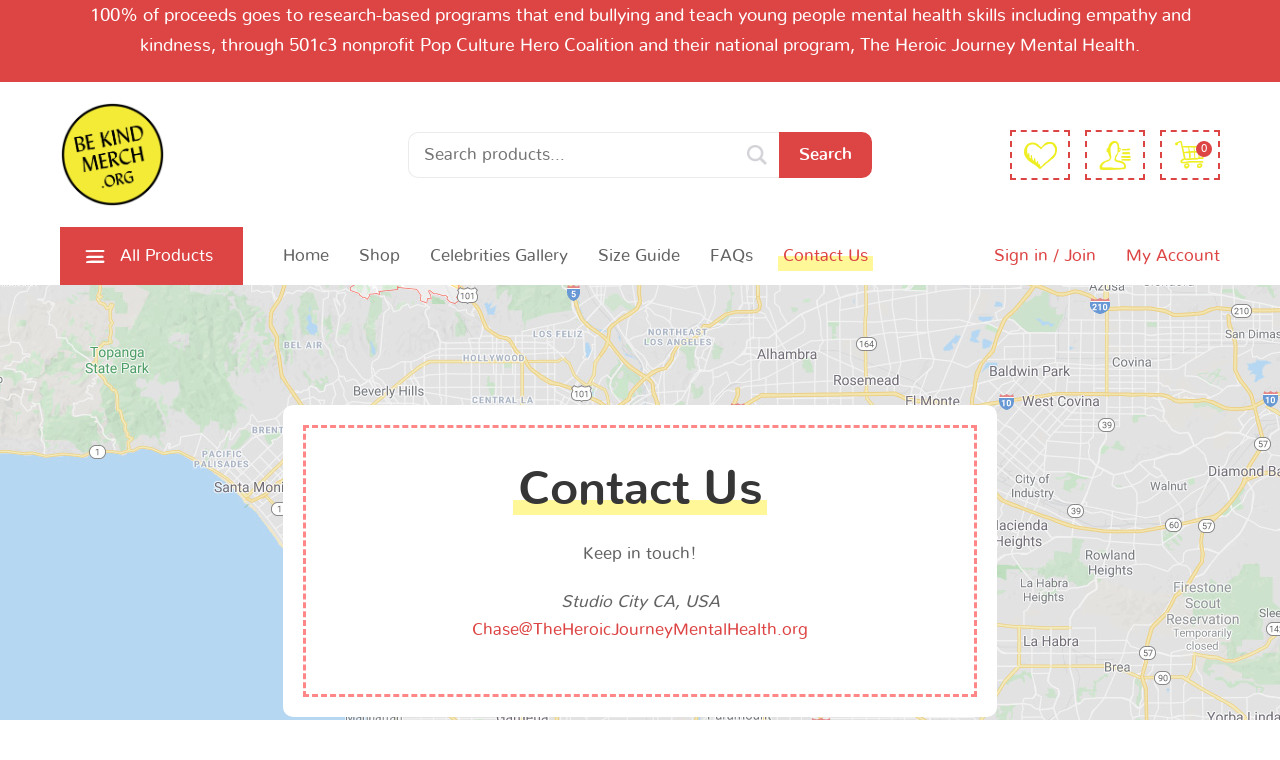

--- FILE ---
content_type: text/html; charset=UTF-8
request_url: https://bekindmerch.org/contact-us/
body_size: 21110
content:
<!doctype html>

<html lang="en" prefix="og: https://ogp.me/ns#">

<head>
	<meta charset="UTF-8">
	<meta http-equiv="X-UA-Compatible" content="IE=edge" />
	<meta name="viewport" content="width=device-width, initial-scale=1.0, maximum-scale=1, user-scalable=0"/>
	<link rel="profile" href="https://gmpg.org/xfn/11">
	<link rel="pingback" href="https://bekindmerch.org/xmlrpc.php">
					<script>document.documentElement.className = document.documentElement.className + ' yes-js js_active js'</script>
				<style>img:is([sizes="auto" i], [sizes^="auto," i]) { contain-intrinsic-size: 3000px 1500px }</style>
	<script>window._wca = window._wca || [];</script>

<!-- Search Engine Optimization by Rank Math - https://rankmath.com/ -->
<title>Contact Us | 503-481-2570 | @SuperHeroIRL</title>
<meta name="description" content="Keep in touch! We look forward to telling you about our powerful impact!"/>
<meta name="robots" content="follow, index, max-snippet:-1, max-video-preview:-1, max-image-preview:large"/>
<link rel="canonical" href="https://bekindmerch.org/contact-us/" />
<meta property="og:locale" content="en_US" />
<meta property="og:type" content="article" />
<meta property="og:title" content="Contact Us | 503-481-2570 | @SuperHeroIRL" />
<meta property="og:description" content="Keep in touch! We look forward to telling you about our powerful impact!" />
<meta property="og:url" content="https://bekindmerch.org/contact-us/" />
<meta property="og:site_name" content="Be Kind Merch" />
<meta property="article:publisher" content="https://www.facebook.com/SuperheroIRL/" />
<meta property="og:updated_time" content="2025-11-15T22:23:42-08:00" />
<meta property="og:image" content="https://bekindmerch.org/wp-content/uploads/2020/07/be-kind-merch-logo.png" />
<meta property="og:image:secure_url" content="https://bekindmerch.org/wp-content/uploads/2020/07/be-kind-merch-logo.png" />
<meta property="og:image:width" content="1772" />
<meta property="og:image:height" content="1772" />
<meta property="og:image:alt" content="contact" />
<meta property="og:image:type" content="image/png" />
<meta name="twitter:card" content="summary_large_image" />
<meta name="twitter:title" content="Contact Us | 503-481-2570 | @SuperHeroIRL" />
<meta name="twitter:description" content="Keep in touch! We look forward to telling you about our powerful impact!" />
<meta name="twitter:site" content="@SuperheroIRL" />
<meta name="twitter:creator" content="@SuperheroIRL" />
<meta name="twitter:image" content="https://bekindmerch.org/wp-content/uploads/2020/07/be-kind-merch-logo.png" />
<meta name="twitter:label1" content="Time to read" />
<meta name="twitter:data1" content="2 minutes" />
<script type="application/ld+json" class="rank-math-schema">{"@context":"https://schema.org","@graph":[{"@type":"Place","@id":"https://bekindmerch.org/#place","address":{"@type":"PostalAddress","addressLocality":"Los Angeles","addressRegion":"CA"}},{"@type":"Organization","@id":"https://bekindmerch.org/#organization","name":"Be Kind Merch","url":"https://bekindmerch.org","sameAs":["https://www.facebook.com/SuperheroIRL/","https://twitter.com/SuperheroIRL"],"address":{"@type":"PostalAddress","addressLocality":"Los Angeles","addressRegion":"CA"},"logo":{"@type":"ImageObject","@id":"https://bekindmerch.org/#logo","url":"https://bekindmerch.org/wp-content/uploads/2020/07/cropped-be-kind-merch-logo.png","contentUrl":"https://bekindmerch.org/wp-content/uploads/2020/07/cropped-be-kind-merch-logo.png","caption":"Be Kind Merch","inLanguage":"en","width":"1772","height":"1772"},"contactPoint":[{"@type":"ContactPoint","telephone":"5038412570","contactType":"customer support"}],"location":{"@id":"https://bekindmerch.org/#place"}},{"@type":"WebSite","@id":"https://bekindmerch.org/#website","url":"https://bekindmerch.org","name":"Be Kind Merch","publisher":{"@id":"https://bekindmerch.org/#organization"},"inLanguage":"en"},{"@type":"ImageObject","@id":"https://bekindmerch.org/wp-content/uploads/2020/07/be-kind-merch-logo.png","url":"https://bekindmerch.org/wp-content/uploads/2020/07/be-kind-merch-logo.png","width":"1772","height":"1772","inLanguage":"en"},{"@type":"ContactPage","@id":"https://bekindmerch.org/contact-us/#webpage","url":"https://bekindmerch.org/contact-us/","name":"Contact Us | 503-481-2570 | @SuperHeroIRL","datePublished":"2018-10-26T07:34:00-07:00","dateModified":"2025-11-15T22:23:42-08:00","isPartOf":{"@id":"https://bekindmerch.org/#website"},"primaryImageOfPage":{"@id":"https://bekindmerch.org/wp-content/uploads/2020/07/be-kind-merch-logo.png"},"inLanguage":"en"}]}</script>
<!-- /Rank Math WordPress SEO plugin -->

<link rel='dns-prefetch' href='//stats.wp.com' />
<link rel="alternate" type="application/rss+xml" title="Be Kind Merch &raquo; Feed" href="https://bekindmerch.org/feed/" />
<link rel="alternate" type="application/rss+xml" title="Be Kind Merch &raquo; Comments Feed" href="https://bekindmerch.org/comments/feed/" />
		<!-- This site uses the Google Analytics by MonsterInsights plugin v9.11.0 - Using Analytics tracking - https://www.monsterinsights.com/ -->
							<script src="//www.googletagmanager.com/gtag/js?id=G-ZMZJ3XR64T"  data-cfasync="false" data-wpfc-render="false" type="text/javascript" async></script>
			<script data-cfasync="false" data-wpfc-render="false" type="text/javascript">
				var mi_version = '9.11.0';
				var mi_track_user = true;
				var mi_no_track_reason = '';
								var MonsterInsightsDefaultLocations = {"page_location":"https:\/\/bekindmerch.org\/contact-us\/"};
								if ( typeof MonsterInsightsPrivacyGuardFilter === 'function' ) {
					var MonsterInsightsLocations = (typeof MonsterInsightsExcludeQuery === 'object') ? MonsterInsightsPrivacyGuardFilter( MonsterInsightsExcludeQuery ) : MonsterInsightsPrivacyGuardFilter( MonsterInsightsDefaultLocations );
				} else {
					var MonsterInsightsLocations = (typeof MonsterInsightsExcludeQuery === 'object') ? MonsterInsightsExcludeQuery : MonsterInsightsDefaultLocations;
				}

								var disableStrs = [
										'ga-disable-G-ZMZJ3XR64T',
									];

				/* Function to detect opted out users */
				function __gtagTrackerIsOptedOut() {
					for (var index = 0; index < disableStrs.length; index++) {
						if (document.cookie.indexOf(disableStrs[index] + '=true') > -1) {
							return true;
						}
					}

					return false;
				}

				/* Disable tracking if the opt-out cookie exists. */
				if (__gtagTrackerIsOptedOut()) {
					for (var index = 0; index < disableStrs.length; index++) {
						window[disableStrs[index]] = true;
					}
				}

				/* Opt-out function */
				function __gtagTrackerOptout() {
					for (var index = 0; index < disableStrs.length; index++) {
						document.cookie = disableStrs[index] + '=true; expires=Thu, 31 Dec 2099 23:59:59 UTC; path=/';
						window[disableStrs[index]] = true;
					}
				}

				if ('undefined' === typeof gaOptout) {
					function gaOptout() {
						__gtagTrackerOptout();
					}
				}
								window.dataLayer = window.dataLayer || [];

				window.MonsterInsightsDualTracker = {
					helpers: {},
					trackers: {},
				};
				if (mi_track_user) {
					function __gtagDataLayer() {
						dataLayer.push(arguments);
					}

					function __gtagTracker(type, name, parameters) {
						if (!parameters) {
							parameters = {};
						}

						if (parameters.send_to) {
							__gtagDataLayer.apply(null, arguments);
							return;
						}

						if (type === 'event') {
														parameters.send_to = monsterinsights_frontend.v4_id;
							var hookName = name;
							if (typeof parameters['event_category'] !== 'undefined') {
								hookName = parameters['event_category'] + ':' + name;
							}

							if (typeof MonsterInsightsDualTracker.trackers[hookName] !== 'undefined') {
								MonsterInsightsDualTracker.trackers[hookName](parameters);
							} else {
								__gtagDataLayer('event', name, parameters);
							}
							
						} else {
							__gtagDataLayer.apply(null, arguments);
						}
					}

					__gtagTracker('js', new Date());
					__gtagTracker('set', {
						'developer_id.dZGIzZG': true,
											});
					if ( MonsterInsightsLocations.page_location ) {
						__gtagTracker('set', MonsterInsightsLocations);
					}
										__gtagTracker('config', 'G-ZMZJ3XR64T', {"forceSSL":"true","link_attribution":"true"} );
										window.gtag = __gtagTracker;										(function () {
						/* https://developers.google.com/analytics/devguides/collection/analyticsjs/ */
						/* ga and __gaTracker compatibility shim. */
						var noopfn = function () {
							return null;
						};
						var newtracker = function () {
							return new Tracker();
						};
						var Tracker = function () {
							return null;
						};
						var p = Tracker.prototype;
						p.get = noopfn;
						p.set = noopfn;
						p.send = function () {
							var args = Array.prototype.slice.call(arguments);
							args.unshift('send');
							__gaTracker.apply(null, args);
						};
						var __gaTracker = function () {
							var len = arguments.length;
							if (len === 0) {
								return;
							}
							var f = arguments[len - 1];
							if (typeof f !== 'object' || f === null || typeof f.hitCallback !== 'function') {
								if ('send' === arguments[0]) {
									var hitConverted, hitObject = false, action;
									if ('event' === arguments[1]) {
										if ('undefined' !== typeof arguments[3]) {
											hitObject = {
												'eventAction': arguments[3],
												'eventCategory': arguments[2],
												'eventLabel': arguments[4],
												'value': arguments[5] ? arguments[5] : 1,
											}
										}
									}
									if ('pageview' === arguments[1]) {
										if ('undefined' !== typeof arguments[2]) {
											hitObject = {
												'eventAction': 'page_view',
												'page_path': arguments[2],
											}
										}
									}
									if (typeof arguments[2] === 'object') {
										hitObject = arguments[2];
									}
									if (typeof arguments[5] === 'object') {
										Object.assign(hitObject, arguments[5]);
									}
									if ('undefined' !== typeof arguments[1].hitType) {
										hitObject = arguments[1];
										if ('pageview' === hitObject.hitType) {
											hitObject.eventAction = 'page_view';
										}
									}
									if (hitObject) {
										action = 'timing' === arguments[1].hitType ? 'timing_complete' : hitObject.eventAction;
										hitConverted = mapArgs(hitObject);
										__gtagTracker('event', action, hitConverted);
									}
								}
								return;
							}

							function mapArgs(args) {
								var arg, hit = {};
								var gaMap = {
									'eventCategory': 'event_category',
									'eventAction': 'event_action',
									'eventLabel': 'event_label',
									'eventValue': 'event_value',
									'nonInteraction': 'non_interaction',
									'timingCategory': 'event_category',
									'timingVar': 'name',
									'timingValue': 'value',
									'timingLabel': 'event_label',
									'page': 'page_path',
									'location': 'page_location',
									'title': 'page_title',
									'referrer' : 'page_referrer',
								};
								for (arg in args) {
																		if (!(!args.hasOwnProperty(arg) || !gaMap.hasOwnProperty(arg))) {
										hit[gaMap[arg]] = args[arg];
									} else {
										hit[arg] = args[arg];
									}
								}
								return hit;
							}

							try {
								f.hitCallback();
							} catch (ex) {
							}
						};
						__gaTracker.create = newtracker;
						__gaTracker.getByName = newtracker;
						__gaTracker.getAll = function () {
							return [];
						};
						__gaTracker.remove = noopfn;
						__gaTracker.loaded = true;
						window['__gaTracker'] = __gaTracker;
					})();
									} else {
										console.log("");
					(function () {
						function __gtagTracker() {
							return null;
						}

						window['__gtagTracker'] = __gtagTracker;
						window['gtag'] = __gtagTracker;
					})();
									}
			</script>
							<!-- / Google Analytics by MonsterInsights -->
		<script type="text/javascript">
/* <![CDATA[ */
window._wpemojiSettings = {"baseUrl":"https:\/\/s.w.org\/images\/core\/emoji\/16.0.1\/72x72\/","ext":".png","svgUrl":"https:\/\/s.w.org\/images\/core\/emoji\/16.0.1\/svg\/","svgExt":".svg","source":{"concatemoji":"https:\/\/bekindmerch.org\/wp-includes\/js\/wp-emoji-release.min.js?ver=6.8.3"}};
/*! This file is auto-generated */
!function(s,n){var o,i,e;function c(e){try{var t={supportTests:e,timestamp:(new Date).valueOf()};sessionStorage.setItem(o,JSON.stringify(t))}catch(e){}}function p(e,t,n){e.clearRect(0,0,e.canvas.width,e.canvas.height),e.fillText(t,0,0);var t=new Uint32Array(e.getImageData(0,0,e.canvas.width,e.canvas.height).data),a=(e.clearRect(0,0,e.canvas.width,e.canvas.height),e.fillText(n,0,0),new Uint32Array(e.getImageData(0,0,e.canvas.width,e.canvas.height).data));return t.every(function(e,t){return e===a[t]})}function u(e,t){e.clearRect(0,0,e.canvas.width,e.canvas.height),e.fillText(t,0,0);for(var n=e.getImageData(16,16,1,1),a=0;a<n.data.length;a++)if(0!==n.data[a])return!1;return!0}function f(e,t,n,a){switch(t){case"flag":return n(e,"\ud83c\udff3\ufe0f\u200d\u26a7\ufe0f","\ud83c\udff3\ufe0f\u200b\u26a7\ufe0f")?!1:!n(e,"\ud83c\udde8\ud83c\uddf6","\ud83c\udde8\u200b\ud83c\uddf6")&&!n(e,"\ud83c\udff4\udb40\udc67\udb40\udc62\udb40\udc65\udb40\udc6e\udb40\udc67\udb40\udc7f","\ud83c\udff4\u200b\udb40\udc67\u200b\udb40\udc62\u200b\udb40\udc65\u200b\udb40\udc6e\u200b\udb40\udc67\u200b\udb40\udc7f");case"emoji":return!a(e,"\ud83e\udedf")}return!1}function g(e,t,n,a){var r="undefined"!=typeof WorkerGlobalScope&&self instanceof WorkerGlobalScope?new OffscreenCanvas(300,150):s.createElement("canvas"),o=r.getContext("2d",{willReadFrequently:!0}),i=(o.textBaseline="top",o.font="600 32px Arial",{});return e.forEach(function(e){i[e]=t(o,e,n,a)}),i}function t(e){var t=s.createElement("script");t.src=e,t.defer=!0,s.head.appendChild(t)}"undefined"!=typeof Promise&&(o="wpEmojiSettingsSupports",i=["flag","emoji"],n.supports={everything:!0,everythingExceptFlag:!0},e=new Promise(function(e){s.addEventListener("DOMContentLoaded",e,{once:!0})}),new Promise(function(t){var n=function(){try{var e=JSON.parse(sessionStorage.getItem(o));if("object"==typeof e&&"number"==typeof e.timestamp&&(new Date).valueOf()<e.timestamp+604800&&"object"==typeof e.supportTests)return e.supportTests}catch(e){}return null}();if(!n){if("undefined"!=typeof Worker&&"undefined"!=typeof OffscreenCanvas&&"undefined"!=typeof URL&&URL.createObjectURL&&"undefined"!=typeof Blob)try{var e="postMessage("+g.toString()+"("+[JSON.stringify(i),f.toString(),p.toString(),u.toString()].join(",")+"));",a=new Blob([e],{type:"text/javascript"}),r=new Worker(URL.createObjectURL(a),{name:"wpTestEmojiSupports"});return void(r.onmessage=function(e){c(n=e.data),r.terminate(),t(n)})}catch(e){}c(n=g(i,f,p,u))}t(n)}).then(function(e){for(var t in e)n.supports[t]=e[t],n.supports.everything=n.supports.everything&&n.supports[t],"flag"!==t&&(n.supports.everythingExceptFlag=n.supports.everythingExceptFlag&&n.supports[t]);n.supports.everythingExceptFlag=n.supports.everythingExceptFlag&&!n.supports.flag,n.DOMReady=!1,n.readyCallback=function(){n.DOMReady=!0}}).then(function(){return e}).then(function(){var e;n.supports.everything||(n.readyCallback(),(e=n.source||{}).concatemoji?t(e.concatemoji):e.wpemoji&&e.twemoji&&(t(e.twemoji),t(e.wpemoji)))}))}((window,document),window._wpemojiSettings);
/* ]]> */
</script>
<link rel='stylesheet' id='sbi_styles-css' href='https://bekindmerch.org/wp-content/plugins/instagram-feed/css/sbi-styles.min.css?ver=6.10.0' type='text/css' media='all' />
<style id='wp-emoji-styles-inline-css' type='text/css'>

	img.wp-smiley, img.emoji {
		display: inline !important;
		border: none !important;
		box-shadow: none !important;
		height: 1em !important;
		width: 1em !important;
		margin: 0 0.07em !important;
		vertical-align: -0.1em !important;
		background: none !important;
		padding: 0 !important;
	}
</style>
<link rel='stylesheet' id='wp-block-library-css' href='https://bekindmerch.org/wp-includes/css/dist/block-library/style.min.css?ver=6.8.3' type='text/css' media='all' />
<style id='wp-block-library-theme-inline-css' type='text/css'>
.wp-block-audio :where(figcaption){color:#555;font-size:13px;text-align:center}.is-dark-theme .wp-block-audio :where(figcaption){color:#ffffffa6}.wp-block-audio{margin:0 0 1em}.wp-block-code{border:1px solid #ccc;border-radius:4px;font-family:Menlo,Consolas,monaco,monospace;padding:.8em 1em}.wp-block-embed :where(figcaption){color:#555;font-size:13px;text-align:center}.is-dark-theme .wp-block-embed :where(figcaption){color:#ffffffa6}.wp-block-embed{margin:0 0 1em}.blocks-gallery-caption{color:#555;font-size:13px;text-align:center}.is-dark-theme .blocks-gallery-caption{color:#ffffffa6}:root :where(.wp-block-image figcaption){color:#555;font-size:13px;text-align:center}.is-dark-theme :root :where(.wp-block-image figcaption){color:#ffffffa6}.wp-block-image{margin:0 0 1em}.wp-block-pullquote{border-bottom:4px solid;border-top:4px solid;color:currentColor;margin-bottom:1.75em}.wp-block-pullquote cite,.wp-block-pullquote footer,.wp-block-pullquote__citation{color:currentColor;font-size:.8125em;font-style:normal;text-transform:uppercase}.wp-block-quote{border-left:.25em solid;margin:0 0 1.75em;padding-left:1em}.wp-block-quote cite,.wp-block-quote footer{color:currentColor;font-size:.8125em;font-style:normal;position:relative}.wp-block-quote:where(.has-text-align-right){border-left:none;border-right:.25em solid;padding-left:0;padding-right:1em}.wp-block-quote:where(.has-text-align-center){border:none;padding-left:0}.wp-block-quote.is-large,.wp-block-quote.is-style-large,.wp-block-quote:where(.is-style-plain){border:none}.wp-block-search .wp-block-search__label{font-weight:700}.wp-block-search__button{border:1px solid #ccc;padding:.375em .625em}:where(.wp-block-group.has-background){padding:1.25em 2.375em}.wp-block-separator.has-css-opacity{opacity:.4}.wp-block-separator{border:none;border-bottom:2px solid;margin-left:auto;margin-right:auto}.wp-block-separator.has-alpha-channel-opacity{opacity:1}.wp-block-separator:not(.is-style-wide):not(.is-style-dots){width:100px}.wp-block-separator.has-background:not(.is-style-dots){border-bottom:none;height:1px}.wp-block-separator.has-background:not(.is-style-wide):not(.is-style-dots){height:2px}.wp-block-table{margin:0 0 1em}.wp-block-table td,.wp-block-table th{word-break:normal}.wp-block-table :where(figcaption){color:#555;font-size:13px;text-align:center}.is-dark-theme .wp-block-table :where(figcaption){color:#ffffffa6}.wp-block-video :where(figcaption){color:#555;font-size:13px;text-align:center}.is-dark-theme .wp-block-video :where(figcaption){color:#ffffffa6}.wp-block-video{margin:0 0 1em}:root :where(.wp-block-template-part.has-background){margin-bottom:0;margin-top:0;padding:1.25em 2.375em}
</style>
<style id='classic-theme-styles-inline-css' type='text/css'>
/*! This file is auto-generated */
.wp-block-button__link{color:#fff;background-color:#32373c;border-radius:9999px;box-shadow:none;text-decoration:none;padding:calc(.667em + 2px) calc(1.333em + 2px);font-size:1.125em}.wp-block-file__button{background:#32373c;color:#fff;text-decoration:none}
</style>
<link rel='stylesheet' id='wp-components-css' href='https://bekindmerch.org/wp-includes/css/dist/components/style.min.css?ver=6.8.3' type='text/css' media='all' />
<link rel='stylesheet' id='wp-preferences-css' href='https://bekindmerch.org/wp-includes/css/dist/preferences/style.min.css?ver=6.8.3' type='text/css' media='all' />
<link rel='stylesheet' id='wp-block-editor-css' href='https://bekindmerch.org/wp-includes/css/dist/block-editor/style.min.css?ver=6.8.3' type='text/css' media='all' />
<link rel='stylesheet' id='popup-maker-block-library-style-css' href='https://bekindmerch.org/wp-content/plugins/popup-maker/dist/packages/block-library-style.css?ver=dbea705cfafe089d65f1' type='text/css' media='all' />
<link rel='stylesheet' id='mediaelement-css' href='https://bekindmerch.org/wp-includes/js/mediaelement/mediaelementplayer-legacy.min.css?ver=4.2.17' type='text/css' media='all' />
<link rel='stylesheet' id='wp-mediaelement-css' href='https://bekindmerch.org/wp-includes/js/mediaelement/wp-mediaelement.min.css?ver=6.8.3' type='text/css' media='all' />
<style id='jetpack-sharing-buttons-style-inline-css' type='text/css'>
.jetpack-sharing-buttons__services-list{display:flex;flex-direction:row;flex-wrap:wrap;gap:0;list-style-type:none;margin:5px;padding:0}.jetpack-sharing-buttons__services-list.has-small-icon-size{font-size:12px}.jetpack-sharing-buttons__services-list.has-normal-icon-size{font-size:16px}.jetpack-sharing-buttons__services-list.has-large-icon-size{font-size:24px}.jetpack-sharing-buttons__services-list.has-huge-icon-size{font-size:36px}@media print{.jetpack-sharing-buttons__services-list{display:none!important}}.editor-styles-wrapper .wp-block-jetpack-sharing-buttons{gap:0;padding-inline-start:0}ul.jetpack-sharing-buttons__services-list.has-background{padding:1.25em 2.375em}
</style>
<link rel='stylesheet' id='jquery-selectBox-css' href='https://bekindmerch.org/wp-content/plugins/yith-woocommerce-wishlist/assets/css/jquery.selectBox.css?ver=1.2.0' type='text/css' media='all' />
<link rel='stylesheet' id='woocommerce_prettyPhoto_css-css' href='//bekindmerch.org/wp-content/plugins/woocommerce/assets/css/prettyPhoto.css?ver=3.1.6' type='text/css' media='all' />
<link rel='stylesheet' id='yith-wcwl-main-css' href='https://bekindmerch.org/wp-content/plugins/yith-woocommerce-wishlist/assets/css/style.css?ver=4.11.0' type='text/css' media='all' />
<style id='yith-wcwl-main-inline-css' type='text/css'>
 :root { --rounded-corners-radius: 16px; --add-to-cart-rounded-corners-radius: 16px; --color-headers-background: #F4F4F4; --feedback-duration: 3s } 
 :root { --rounded-corners-radius: 16px; --add-to-cart-rounded-corners-radius: 16px; --color-headers-background: #F4F4F4; --feedback-duration: 3s } 
</style>
<style id='global-styles-inline-css' type='text/css'>
:root{--wp--preset--aspect-ratio--square: 1;--wp--preset--aspect-ratio--4-3: 4/3;--wp--preset--aspect-ratio--3-4: 3/4;--wp--preset--aspect-ratio--3-2: 3/2;--wp--preset--aspect-ratio--2-3: 2/3;--wp--preset--aspect-ratio--16-9: 16/9;--wp--preset--aspect-ratio--9-16: 9/16;--wp--preset--color--black: #000000;--wp--preset--color--cyan-bluish-gray: #abb8c3;--wp--preset--color--white: #fff;--wp--preset--color--pale-pink: #f78da7;--wp--preset--color--vivid-red: #cf2e2e;--wp--preset--color--luminous-vivid-orange: #ff6900;--wp--preset--color--luminous-vivid-amber: #fcb900;--wp--preset--color--light-green-cyan: #7bdcb5;--wp--preset--color--vivid-green-cyan: #00d084;--wp--preset--color--pale-cyan-blue: #8ed1fc;--wp--preset--color--vivid-cyan-blue: #0693e3;--wp--preset--color--vivid-purple: #9b51e0;--wp--preset--color--primary: #ed71a3;--wp--preset--color--secondary: #71c0ef;--wp--preset--color--dark-gray: #252525;--wp--preset--color--light-gray: #707070;--wp--preset--gradient--vivid-cyan-blue-to-vivid-purple: linear-gradient(135deg,rgba(6,147,227,1) 0%,rgb(155,81,224) 100%);--wp--preset--gradient--light-green-cyan-to-vivid-green-cyan: linear-gradient(135deg,rgb(122,220,180) 0%,rgb(0,208,130) 100%);--wp--preset--gradient--luminous-vivid-amber-to-luminous-vivid-orange: linear-gradient(135deg,rgba(252,185,0,1) 0%,rgba(255,105,0,1) 100%);--wp--preset--gradient--luminous-vivid-orange-to-vivid-red: linear-gradient(135deg,rgba(255,105,0,1) 0%,rgb(207,46,46) 100%);--wp--preset--gradient--very-light-gray-to-cyan-bluish-gray: linear-gradient(135deg,rgb(238,238,238) 0%,rgb(169,184,195) 100%);--wp--preset--gradient--cool-to-warm-spectrum: linear-gradient(135deg,rgb(74,234,220) 0%,rgb(151,120,209) 20%,rgb(207,42,186) 40%,rgb(238,44,130) 60%,rgb(251,105,98) 80%,rgb(254,248,76) 100%);--wp--preset--gradient--blush-light-purple: linear-gradient(135deg,rgb(255,206,236) 0%,rgb(152,150,240) 100%);--wp--preset--gradient--blush-bordeaux: linear-gradient(135deg,rgb(254,205,165) 0%,rgb(254,45,45) 50%,rgb(107,0,62) 100%);--wp--preset--gradient--luminous-dusk: linear-gradient(135deg,rgb(255,203,112) 0%,rgb(199,81,192) 50%,rgb(65,88,208) 100%);--wp--preset--gradient--pale-ocean: linear-gradient(135deg,rgb(255,245,203) 0%,rgb(182,227,212) 50%,rgb(51,167,181) 100%);--wp--preset--gradient--electric-grass: linear-gradient(135deg,rgb(202,248,128) 0%,rgb(113,206,126) 100%);--wp--preset--gradient--midnight: linear-gradient(135deg,rgb(2,3,129) 0%,rgb(40,116,252) 100%);--wp--preset--font-size--small: 16px;--wp--preset--font-size--medium: 20px;--wp--preset--font-size--large: 20px;--wp--preset--font-size--x-large: 42px;--wp--preset--font-size--normal: 18px;--wp--preset--font-size--huge: 24px;--wp--preset--spacing--20: 0.44rem;--wp--preset--spacing--30: 0.67rem;--wp--preset--spacing--40: 1rem;--wp--preset--spacing--50: 1.5rem;--wp--preset--spacing--60: 2.25rem;--wp--preset--spacing--70: 3.38rem;--wp--preset--spacing--80: 5.06rem;--wp--preset--shadow--natural: 6px 6px 9px rgba(0, 0, 0, 0.2);--wp--preset--shadow--deep: 12px 12px 50px rgba(0, 0, 0, 0.4);--wp--preset--shadow--sharp: 6px 6px 0px rgba(0, 0, 0, 0.2);--wp--preset--shadow--outlined: 6px 6px 0px -3px rgba(255, 255, 255, 1), 6px 6px rgba(0, 0, 0, 1);--wp--preset--shadow--crisp: 6px 6px 0px rgba(0, 0, 0, 1);}:where(.is-layout-flex){gap: 0.5em;}:where(.is-layout-grid){gap: 0.5em;}body .is-layout-flex{display: flex;}.is-layout-flex{flex-wrap: wrap;align-items: center;}.is-layout-flex > :is(*, div){margin: 0;}body .is-layout-grid{display: grid;}.is-layout-grid > :is(*, div){margin: 0;}:where(.wp-block-columns.is-layout-flex){gap: 2em;}:where(.wp-block-columns.is-layout-grid){gap: 2em;}:where(.wp-block-post-template.is-layout-flex){gap: 1.25em;}:where(.wp-block-post-template.is-layout-grid){gap: 1.25em;}.has-black-color{color: var(--wp--preset--color--black) !important;}.has-cyan-bluish-gray-color{color: var(--wp--preset--color--cyan-bluish-gray) !important;}.has-white-color{color: var(--wp--preset--color--white) !important;}.has-pale-pink-color{color: var(--wp--preset--color--pale-pink) !important;}.has-vivid-red-color{color: var(--wp--preset--color--vivid-red) !important;}.has-luminous-vivid-orange-color{color: var(--wp--preset--color--luminous-vivid-orange) !important;}.has-luminous-vivid-amber-color{color: var(--wp--preset--color--luminous-vivid-amber) !important;}.has-light-green-cyan-color{color: var(--wp--preset--color--light-green-cyan) !important;}.has-vivid-green-cyan-color{color: var(--wp--preset--color--vivid-green-cyan) !important;}.has-pale-cyan-blue-color{color: var(--wp--preset--color--pale-cyan-blue) !important;}.has-vivid-cyan-blue-color{color: var(--wp--preset--color--vivid-cyan-blue) !important;}.has-vivid-purple-color{color: var(--wp--preset--color--vivid-purple) !important;}.has-black-background-color{background-color: var(--wp--preset--color--black) !important;}.has-cyan-bluish-gray-background-color{background-color: var(--wp--preset--color--cyan-bluish-gray) !important;}.has-white-background-color{background-color: var(--wp--preset--color--white) !important;}.has-pale-pink-background-color{background-color: var(--wp--preset--color--pale-pink) !important;}.has-vivid-red-background-color{background-color: var(--wp--preset--color--vivid-red) !important;}.has-luminous-vivid-orange-background-color{background-color: var(--wp--preset--color--luminous-vivid-orange) !important;}.has-luminous-vivid-amber-background-color{background-color: var(--wp--preset--color--luminous-vivid-amber) !important;}.has-light-green-cyan-background-color{background-color: var(--wp--preset--color--light-green-cyan) !important;}.has-vivid-green-cyan-background-color{background-color: var(--wp--preset--color--vivid-green-cyan) !important;}.has-pale-cyan-blue-background-color{background-color: var(--wp--preset--color--pale-cyan-blue) !important;}.has-vivid-cyan-blue-background-color{background-color: var(--wp--preset--color--vivid-cyan-blue) !important;}.has-vivid-purple-background-color{background-color: var(--wp--preset--color--vivid-purple) !important;}.has-black-border-color{border-color: var(--wp--preset--color--black) !important;}.has-cyan-bluish-gray-border-color{border-color: var(--wp--preset--color--cyan-bluish-gray) !important;}.has-white-border-color{border-color: var(--wp--preset--color--white) !important;}.has-pale-pink-border-color{border-color: var(--wp--preset--color--pale-pink) !important;}.has-vivid-red-border-color{border-color: var(--wp--preset--color--vivid-red) !important;}.has-luminous-vivid-orange-border-color{border-color: var(--wp--preset--color--luminous-vivid-orange) !important;}.has-luminous-vivid-amber-border-color{border-color: var(--wp--preset--color--luminous-vivid-amber) !important;}.has-light-green-cyan-border-color{border-color: var(--wp--preset--color--light-green-cyan) !important;}.has-vivid-green-cyan-border-color{border-color: var(--wp--preset--color--vivid-green-cyan) !important;}.has-pale-cyan-blue-border-color{border-color: var(--wp--preset--color--pale-cyan-blue) !important;}.has-vivid-cyan-blue-border-color{border-color: var(--wp--preset--color--vivid-cyan-blue) !important;}.has-vivid-purple-border-color{border-color: var(--wp--preset--color--vivid-purple) !important;}.has-vivid-cyan-blue-to-vivid-purple-gradient-background{background: var(--wp--preset--gradient--vivid-cyan-blue-to-vivid-purple) !important;}.has-light-green-cyan-to-vivid-green-cyan-gradient-background{background: var(--wp--preset--gradient--light-green-cyan-to-vivid-green-cyan) !important;}.has-luminous-vivid-amber-to-luminous-vivid-orange-gradient-background{background: var(--wp--preset--gradient--luminous-vivid-amber-to-luminous-vivid-orange) !important;}.has-luminous-vivid-orange-to-vivid-red-gradient-background{background: var(--wp--preset--gradient--luminous-vivid-orange-to-vivid-red) !important;}.has-very-light-gray-to-cyan-bluish-gray-gradient-background{background: var(--wp--preset--gradient--very-light-gray-to-cyan-bluish-gray) !important;}.has-cool-to-warm-spectrum-gradient-background{background: var(--wp--preset--gradient--cool-to-warm-spectrum) !important;}.has-blush-light-purple-gradient-background{background: var(--wp--preset--gradient--blush-light-purple) !important;}.has-blush-bordeaux-gradient-background{background: var(--wp--preset--gradient--blush-bordeaux) !important;}.has-luminous-dusk-gradient-background{background: var(--wp--preset--gradient--luminous-dusk) !important;}.has-pale-ocean-gradient-background{background: var(--wp--preset--gradient--pale-ocean) !important;}.has-electric-grass-gradient-background{background: var(--wp--preset--gradient--electric-grass) !important;}.has-midnight-gradient-background{background: var(--wp--preset--gradient--midnight) !important;}.has-small-font-size{font-size: var(--wp--preset--font-size--small) !important;}.has-medium-font-size{font-size: var(--wp--preset--font-size--medium) !important;}.has-large-font-size{font-size: var(--wp--preset--font-size--large) !important;}.has-x-large-font-size{font-size: var(--wp--preset--font-size--x-large) !important;}
:where(.wp-block-post-template.is-layout-flex){gap: 1.25em;}:where(.wp-block-post-template.is-layout-grid){gap: 1.25em;}
:where(.wp-block-columns.is-layout-flex){gap: 2em;}:where(.wp-block-columns.is-layout-grid){gap: 2em;}
:root :where(.wp-block-pullquote){font-size: 1.5em;line-height: 1.6;}
</style>
<link rel='stylesheet' id='contact-form-7-css' href='https://bekindmerch.org/wp-content/plugins/contact-form-7/includes/css/styles.css?ver=6.1.4' type='text/css' media='all' />
<link rel='stylesheet' id='essential-grid-plugin-settings-css' href='https://bekindmerch.org/wp-content/plugins/essential-grid/public/assets/css/settings.css?ver=3.0.7' type='text/css' media='all' />
<link rel='stylesheet' id='tp-fontello-css' href='https://bekindmerch.org/wp-content/plugins/essential-grid/public/assets/font/fontello/css/fontello.css?ver=3.0.7' type='text/css' media='all' />
<link rel='stylesheet' id='hayden-essential-css' href='https://bekindmerch.org/wp-content/plugins/hayden-essential/css/application.css?ver=1.0.2' type='text/css' media='all' />
<link rel='stylesheet' id='rs-plugin-settings-css' href='https://bekindmerch.org/wp-content/plugins/revslider/public/assets/css/settings.css?ver=5.4.8.3' type='text/css' media='all' />
<style id='rs-plugin-settings-inline-css' type='text/css'>
#rs-demo-id {}
</style>
<link rel='stylesheet' id='wdgk_front_style-css' href='https://bekindmerch.org/wp-content/plugins/woo-donations/assets/css/wdgk-front-style.css?ver=4.1' type='text/css' media='all' />
<link rel='stylesheet' id='woocommerce-layout-css' href='https://bekindmerch.org/wp-content/plugins/woocommerce/assets/css/woocommerce-layout.css?ver=10.4.3' type='text/css' media='all' />
<style id='woocommerce-layout-inline-css' type='text/css'>

	.infinite-scroll .woocommerce-pagination {
		display: none;
	}
</style>
<link rel='stylesheet' id='woocommerce-smallscreen-css' href='https://bekindmerch.org/wp-content/plugins/woocommerce/assets/css/woocommerce-smallscreen.css?ver=10.4.3' type='text/css' media='only screen and (max-width: 768px)' />
<link rel='stylesheet' id='woocommerce-general-css' href='https://bekindmerch.org/wp-content/plugins/woocommerce/assets/css/woocommerce.css?ver=10.4.3' type='text/css' media='all' />
<style id='woocommerce-inline-inline-css' type='text/css'>
.woocommerce form .form-row .required { visibility: visible; }
</style>
<link rel='stylesheet' id='wppopups-base-css' href='https://bekindmerch.org/wp-content/plugins/wp-popups-lite/src/assets/css/wppopups-base.css?ver=2.2.0.3' type='text/css' media='all' />
<link rel='stylesheet' id='wpisset-style-css' href='https://bekindmerch.org/wp-content/themes/hayden/css/application.css?ver=2.0.1' type='text/css' media='all' />
<link rel='stylesheet' id='wpisset-responsive-css' href='https://bekindmerch.org/wp-content/themes/hayden/css/responsive.css?ver=2.0.1' type='text/css' media='all' />
<link rel='stylesheet' id='wpisset-woocommerce-css' href='https://bekindmerch.org/wp-content/themes/hayden/css/woocommerce.css?ver=2.0.1' type='text/css' media='all' />
<style id='wpisset-woocommerce-inline-css' type='text/css'>
h1 u:before,h2 u:before,h3 u:before,h4 u:before,h5 u:before,h6 u:before{background:#fff798;}.scrolltop{background:#dd4444;}.scrolltop:hover{background:#efea70;}div.wpcf7-mail-sent-ok{border-color:#dd4444;color:#dd4444;}.wpisset-menu-icon,.wpisset-menu-toggle:after,.wpisset-mobile-menu-toggle:after,a{color:#dd4444;}.hayden_widgetised_column .wpisset-widgettitle,.wpisset-menu-stacked-advanced .wpisset-category-menu > li > a,.wpisset-button-primary{background:#dd4444;}.widget_text blockquote p,.article-meta .article-time{color:#dd4444;}.wpisset-menu-stacked-advanced ul.wpisset-extra-menu.wpisset-menu a{color:#dd4444 !important}.wpisset-menu-toggle:hover:after,.wpisset-mobile-menu-toggle:hover:after,.widget.widget_nav_menu ul li:before,.widget.widget_rss ul li:before,.widget.widget_recent_entries ul li:before,.widget.widget_recent_comments ul li:before,.widget.widget_meta ul li:before,.widget.widget_pages ul li:before,.widget.widget_categories ul li:before,.widget.widget_archive ul li:before,a:hover{color:#eeee22;}.footer-categories a:hover,.footer-tags a:hover,.widget[class*="cloud"] a:hover,.blockquote{border-color:#eeee22;}.wpisset-menu-stacked-advanced .wpisset-category-menu > li:hover > a,.wpisset-button-primary:hover{background:#eeee22;}.wpisset-menu > .current-menu-item > a{color:#eeee22 !important;}.wpisset-menu-stacked-advanced ul.wpisset-extra-menu.wpisset-menu > .current-menu-item > a,.wpisset-menu-stacked-advanced ul.wpisset-extra-menu.wpisset-menu a:hover{color:#eeee22 !important;} .wpisset-button,input[type="submit"]{background:#dd4444;}.pagination .page-numbers.current{background:#dd4444;}.wpisset-button:hover,input[type="submit"]:hover{background:#f3f38f;color:#dd4444 !important;}.blog #inner-content{padding-bottom:120px;}.blog #content{background-image:url(https://themes.lpd-themes.com/hayden/wp-content/uploads/2018/10/blog-footer-bg-1.jpg);background-repeat:no-repeat;background-position:bottom center;}.post-newsletter,.wpisset-article-quote,.wpisset-article-link{background-image:url(https://themes.lpd-themes.com/hayden/wp-content/uploads/2018/10/pattern-03.png);}.widget_text blockquote{background-image:url(https://themes.lpd-themes.com/hayden/wp-content/uploads/2018/10/pattern-04.jpg);}.wpisset-sidebar{position:-webkit-sticky;position:sticky;top:40px;-moz-transition:all 0.4s;-o-transition:all 0.4s;-webkit-transition:all 0.4s;transition:all 0.4s;}@media (min-width:769px){.wpisset-sidebar{padding-bottom:60px;}}.admin-bar .wpisset-sidebar{top:70px;}.wpisset-sticky-menu-active .wpisset-sidebar{top:180px;}.wpisset-sticky-menu-active.admin-bar .wpisset-sidebar{top:210px;}.wpisset-navigation .wpisset-2-3{width:66%;}.wpisset-navigation .wpisset-1-3{width:34%;}.wpisset-logo img{height:105px;}.wpisset-mobile-logo img{height:51px;}#wpisset-pre-header{font-size:18px;}#wpisset-pre-header{background-color:#dd4444;}.wpisset-inner-pre-header{padding-top:1px;padding-bottom:1px;}.wpisset-inner-pre-header .wpisset-menu a:hover,.wpisset-inner-pre-header a:hover{color:#f8e35d !important;}.wpisset-menu > .menu-item > a{padding-left:15px;padding-right:15px;}.wpisset-menu-stacked-advanced .wpisset-nav-wrapper ul.wpisset-extra-menu{margin-right:-15px;}.wpisset-menu-stacked-advanced .wpisset-nav-wrapper ul.wpisset-main-menu{margin-left:-15px;}.wpisset-menu > .menu-item > a{padding-top:15px;padding-bottom:15px;}.wpisset-menu-icon{top:15px;}.wpisset-menu a:hover,.wpisset-mobile-menu a:hover{color:#dd4444;}.wpisset-menu > .current-menu-item > a,.wpisset-mobile-menu > .current-menu-item > a{color:#dd4444 !important;}.wpisset-mobile-menu-toggle{color:#ffffff;}.wpisset-menu-stacked-advanced-wrapper{padding-top:20px;}.wpisset-menu-stacked-advanced-wrapper{padding-bottom:20px;}.wpisset-navigation-active .wpisset-menu-stacked-advanced-wrapper{padding-top:15px;}.wpisset-navigation-active .wpisset-menu-stacked-advanced-wrapper{padding-bottom:15px;}.wpisset-menu > .menu-item > a{}.wpisset-navigation-active .wpisset-logo img{height:25px;}.wpisset-navigation.wpisset-navigation-active{box-shadow:0px 0px 5px 0px rgba(0,0,0,.15);-moz-box-shadow:0px 0px 5px 0px rgba(0,0,0,.15);-webkit-box-shadow:0px 0px 5px 0px rgba(0,0,0,.15);}.wpisset-menu-effect-modern > .menu-item > a:after{content:'';z-index:-1;-moz-transition:width 0.3s;-o-transition:width 0.3s;-webkit-transition:width 0.3s;transition:width 0.3s;height: 15px;position:absolute;margin-left:-5px;bottom:14px;width:0;display:block;background:#fff798;}.wpisset-menu-effect-modern > .menu-item > a:hover:after{width:-moz-calc(100% - 20px);width:-webkit-calc(100% - 20px);width:-o-calc(100% - 20px);width:calc(100% - 20px);}.wpisset-menu-effect-modern > .current-menu-item > a:after{width:-moz-calc(100% - 20px);width:-webkit-calc(100% - 20px);width:-o-calc(100% - 20px);width:calc(100% - 20px);}.wpisset-social-icon{font-size:20px;}.wpisset-social-extra-icons a .wpissetf:after{color:#2288f5;}.wpisset-social-extra-icons a:nth-child(3n+2) .wpissetf:after{color:#5faff6;}.wpisset-social-extra-icons a:nth-child(3n+3) .wpissetf:after{color:#f86262;}.woocommerce a.button,.woocommerce button.button,.woocommerce a.button.alt,.woocommerce button.button.alt,.woocommerce a.button.alt.disabled,.woocommerce a.button.alt:disabled,.woocommerce a.button.alt:disabled[disabled],.woocommerce a.button.alt.disabled:hover,.woocommerce a.button.alt:disabled:hover,.woocommerce a.button.alt:disabled[disabled]:hover,.woocommerce button.button.alt.disabled,.woocommerce button.button.alt:disabled,.woocommerce button.button.alt:disabled[disabled],.woocommerce button.button.alt.disabled:hover,.woocommerce button.button.alt:disabled:hover,.woocommerce button.button.alt:disabled[disabled]:hover{background:#dd4444;}.woocommerce nav.woocommerce-pagination ul li a:focus,.woocommerce nav.woocommerce-pagination ul li a:hover,.woocommerce nav.woocommerce-pagination ul li span.current{background:#dd4444;}.woocommerce a.button:hover,.woocommerce button.button:hover,.woocommerce a.button.alt:hover,.woocommerce button.button.alt:hover{background:#f3f38f;color:#dd4444;}.wpisset-wisthlist-menu-item > a,.wpisset-myaccount-menu-item > a,.wpisset-woo-menu-item > a{border-color:#dd4444;color:#eeee22 !important;}.wpisset-wisthlist-menu-item > a:hover,.wpisset-myaccount-menu-item > a:hover,.wpisset-woo-menu-item > a:hover{border-color:#eeee22;}.wpisset-woo-menu-item .wpisset-woo-menu-item-count{background-color:#dd4444;}.archive.woocommerce #inner-content{padding-bottom:120px;}.archive.woocommerce #content{background-image:url(https://themes.lpd-themes.com/hayden/wp-content/uploads/2018/10/blog-footer-bg-1.jpg);background-repeat:no-repeat;background-position:bottom center;}.single-product #inner-content{padding-bottom:120px;}.single-product #content{background-image:url(https://themes.lpd-themes.com/hayden/wp-content/uploads/2018/10/blog-footer-bg-1.jpg);background-repeat:no-repeat;background-position:bottom center;}.woocommerce .woocommerce-checkout .col2-set,.woocommerce-page .woocommerce-checkout .col2-set{width:50%;float:left;}.woocommerce .woocommerce-checkout .col2-set .col-1,.woocommerce-page .woocommerce-checkout .col2-set .col-1,.woocommerce .woocommerce-checkout .col2-set .col-2,.woocommerce-page .woocommerce-checkout .col2-set .col-2{float:none;width:100%;}#order_review_heading{float:right;width:45%;}.woocommerce-checkout-review-order{width:45%;float:right;}.woocommerce #payment #place_order,.woocommerce-page #payment #place_order{width:100%;}@media screen and (max-width:768px){.woocommerce .col2-set,.woocommerce-page .col2-set,#order_review_heading,.woocommerce-checkout-review-order{width:100% !important;float:none !important;}}.wpisset-wisthlist-menu-item > a,.wpisset-myaccount-menu-item > a,.wpisset-woo-menu-item > a,.woocommerce a.remove:hover{color:#eeee22 !important;}.wpisset-woo-menu-item .wpisset-table td > a:hover{color:#eeee22;}.wpisset-wisthlist-menu-item > a:hover,.wpisset-myaccount-menu-item > a:hover,.wpisset-woo-menu-item > a:hover,.product_meta .tagged_as a:hover,.product_meta .posted_in a:hover{border-color:#eeee22;}.wpisset-woo-menu-item .wpisset-table td > a,.products .wpisset-woo-loop-thumbnail-wrapper .yith-wcwl-add-to-wishlist .yith-wcwl-wishlistexistsbrowse > a,.products .wpisset-woo-loop-thumbnail-wrapper .yith-wcwl-add-to-wishlist .yith-wcwl-wishlistaddedbrowse > a,.products .wpisset-woo-loop-thumbnail-wrapper .yith-wcwl-add-to-wishlist .add_to_wishlist,.woocommerce ul.products li.product .price,.entry-summary .yith-wcwl-add-to-wishlist .yith-wcwl-add-button:after,.entry-summary .yith-wcwl-add-to-wishlist .yith-wcwl-wishlistaddedbrowse:after,.entry-summary .yith-wcwl-add-to-wishlist .yith-wcwl-wishlistexistsbrowse:after,.woocommerce div.product .woocommerce-tabs ul.tabs li a:hover,.woocommerce div.product .woocommerce-tabs ul.tabs li.active a{color:#dd4444;}.wpisset-woo-quick-view,.woocommerce div.product p.price,.woocommerce div.product span.price,.woocommerce a.remove{color:#dd4444 !important;}.woocommerce span.onsale{background-color:#dd4444;}.widget.widget_product_categories ul li:before,.woocommerce .star-rating span:before,.woocommerce .woocommerce-widget-layered-nav-list,.woocommerce .widget_rating_filter > ul,.widget_product_categories .product-categories{color:#eeee22;}.wpisset-navigation .woocommerce-product-search button,.woocommerce-widget-layered-nav-dropdown__submit,.woocommerce ul.products li.product .button,.woocommerce #respond input#submit,.woocommerce a.button,.woocommerce button.button,.woocommerce input.button{background:#dd4444 !important;}.wpisset-navigation .woocommerce-product-search button:hover,.woocommerce-widget-layered-nav-dropdown__submit:hover,.woocommerce ul.products li.product .button:hover,.woocommerce #respond input#submit:hover,.woocommerce a.button:hover,.woocommerce button.button:hover,.woocommerce input.button:hover{background:#f3f38f !important;color:#dd4444 !important;}
</style>
<link rel='stylesheet' id='ivpa-style-css' href='https://bekindmerch.org/wp-content/plugins/improved-variable-product-attributes/assets/css/style.min.css?ver=4.6.3' type='text/css' media='all' />
<link rel='stylesheet' id='js_composer_front-css' href='https://bekindmerch.org/wp-content/plugins/js_composer/assets/css/js_composer.min.css?ver=6.4.2' type='text/css' media='all' />
<link rel='stylesheet' id='popup-maker-site-css' href='//bekindmerch.org/wp-content/uploads/pum/pum-site-styles.css?generated=1739298370&#038;ver=1.21.5' type='text/css' media='all' />
<link rel='stylesheet' id='slick-css' href='https://bekindmerch.org/wp-content/plugins/wpc-grouped-product/assets/slick/slick.css?ver=6.8.3' type='text/css' media='all' />
<link rel='stylesheet' id='woosg-frontend-css' href='https://bekindmerch.org/wp-content/plugins/wpc-grouped-product/assets/css/frontend.css?ver=5.2.5' type='text/css' media='all' />
<script type="text/javascript" src="https://bekindmerch.org/wp-includes/js/jquery/jquery.min.js?ver=3.7.1" id="jquery-core-js"></script>
<script type="text/javascript" src="https://bekindmerch.org/wp-includes/js/jquery/jquery-migrate.min.js?ver=3.4.1" id="jquery-migrate-js"></script>
<script type="text/javascript" src="https://bekindmerch.org/wp-content/plugins/google-analytics-for-wordpress/assets/js/frontend-gtag.min.js?ver=9.11.0" id="monsterinsights-frontend-script-js" async="async" data-wp-strategy="async"></script>
<script data-cfasync="false" data-wpfc-render="false" type="text/javascript" id='monsterinsights-frontend-script-js-extra'>/* <![CDATA[ */
var monsterinsights_frontend = {"js_events_tracking":"true","download_extensions":"doc,pdf,ppt,zip,xls,docx,pptx,xlsx","inbound_paths":"[{\"path\":\"\\\/go\\\/\",\"label\":\"affiliate\"},{\"path\":\"\\\/recommend\\\/\",\"label\":\"affiliate\"}]","home_url":"https:\/\/bekindmerch.org","hash_tracking":"false","v4_id":"G-ZMZJ3XR64T"};/* ]]> */
</script>
<script type="text/javascript" src="https://bekindmerch.org/wp-content/plugins/essential-grid/public/assets/js/rbtools.min.js?ver=6.1.18" id="tp-tools-js"></script>
<script type="text/javascript" src="https://bekindmerch.org/wp-content/plugins/revslider/public/assets/js/jquery.themepunch.revolution.min.js?ver=5.4.8.3" id="revmin-js"></script>
<script type="text/javascript" id="wdgk_donation_script-js-extra">
/* <![CDATA[ */
var wdgk_obj = {"ajaxurl":"https:\/\/bekindmerch.org\/wp-admin\/admin-ajax.php","options":{"decimal_sep":".","thousand_sep":","}};
/* ]]> */
</script>
<script type="text/javascript" src="https://bekindmerch.org/wp-content/plugins/woo-donations/assets/js/wdgk-front-script.js?ver=4.1" id="wdgk_donation_script-js"></script>
<script type="text/javascript" src="https://bekindmerch.org/wp-content/plugins/woocommerce/assets/js/jquery-blockui/jquery.blockUI.min.js?ver=2.7.0-wc.10.4.3" id="wc-jquery-blockui-js" data-wp-strategy="defer"></script>
<script type="text/javascript" id="wc-add-to-cart-js-extra">
/* <![CDATA[ */
var wc_add_to_cart_params = {"ajax_url":"\/wp-admin\/admin-ajax.php","wc_ajax_url":"\/?wc-ajax=%%endpoint%%","i18n_view_cart":"View cart","cart_url":"https:\/\/bekindmerch.org\/cart\/","is_cart":"","cart_redirect_after_add":"no"};
/* ]]> */
</script>
<script type="text/javascript" src="https://bekindmerch.org/wp-content/plugins/woocommerce/assets/js/frontend/add-to-cart.min.js?ver=10.4.3" id="wc-add-to-cart-js" data-wp-strategy="defer"></script>
<script type="text/javascript" src="https://bekindmerch.org/wp-content/plugins/woocommerce/assets/js/js-cookie/js.cookie.min.js?ver=2.1.4-wc.10.4.3" id="wc-js-cookie-js" defer="defer" data-wp-strategy="defer"></script>
<script type="text/javascript" id="woocommerce-js-extra">
/* <![CDATA[ */
var woocommerce_params = {"ajax_url":"\/wp-admin\/admin-ajax.php","wc_ajax_url":"\/?wc-ajax=%%endpoint%%","i18n_password_show":"Show password","i18n_password_hide":"Hide password"};
/* ]]> */
</script>
<script type="text/javascript" src="https://bekindmerch.org/wp-content/plugins/woocommerce/assets/js/frontend/woocommerce.min.js?ver=10.4.3" id="woocommerce-js" defer="defer" data-wp-strategy="defer"></script>
<script type="text/javascript" src="https://bekindmerch.org/wp-content/plugins/js_composer/assets/js/vendors/woocommerce-add-to-cart.js?ver=6.4.2" id="vc_woocommerce-add-to-cart-js-js"></script>
<!--[if lt IE 8]>
<script type="text/javascript" src="https://bekindmerch.org/wp-includes/js/json2.min.js?ver=2015-05-03" id="json2-js"></script>
<![endif]-->
<script type="text/javascript" src="https://stats.wp.com/s-202604.js" id="woocommerce-analytics-js" defer="defer" data-wp-strategy="defer"></script>
<link rel="https://api.w.org/" href="https://bekindmerch.org/wp-json/" /><link rel="alternate" title="JSON" type="application/json" href="https://bekindmerch.org/wp-json/wp/v2/pages/10" /><link rel="EditURI" type="application/rsd+xml" title="RSD" href="https://bekindmerch.org/xmlrpc.php?rsd" />
<meta name="generator" content="WordPress 6.8.3" />
<link rel='shortlink' href='https://bekindmerch.org/?p=10' />
<link rel="alternate" title="oEmbed (JSON)" type="application/json+oembed" href="https://bekindmerch.org/wp-json/oembed/1.0/embed?url=https%3A%2F%2Fbekindmerch.org%2Fcontact-us%2F" />
<link rel="alternate" title="oEmbed (XML)" type="text/xml+oembed" href="https://bekindmerch.org/wp-json/oembed/1.0/embed?url=https%3A%2F%2Fbekindmerch.org%2Fcontact-us%2F&#038;format=xml" />
		<script type="text/javascript">
			var ajaxRevslider;
			
			jQuery(document).ready(function() {
				// CUSTOM AJAX CONTENT LOADING FUNCTION
				ajaxRevslider = function(obj) {
				
					// obj.type : Post Type
					// obj.id : ID of Content to Load
					// obj.aspectratio : The Aspect Ratio of the Container / Media
					// obj.selector : The Container Selector where the Content of Ajax will be injected. It is done via the Essential Grid on Return of Content
					
					var content = "";

					data = {};
					
					data.action = 'revslider_ajax_call_front';
					data.client_action = 'get_slider_html';
					data.token = '828ac8f2e9';
					data.type = obj.type;
					data.id = obj.id;
					data.aspectratio = obj.aspectratio;
					
					// SYNC AJAX REQUEST
					jQuery.ajax({
						type:"post",
						url:"https://bekindmerch.org/wp-admin/admin-ajax.php",
						dataType: 'json',
						data:data,
						async:false,
						success: function(ret, textStatus, XMLHttpRequest) {
							if(ret.success == true)
								content = ret.data;								
						},
						error: function(e) {
							console.log(e);
						}
					});
					
					 // FIRST RETURN THE CONTENT WHEN IT IS LOADED !!
					 return content;						 
				};
				
				// CUSTOM AJAX FUNCTION TO REMOVE THE SLIDER
				var ajaxRemoveRevslider = function(obj) {
					return jQuery(obj.selector+" .rev_slider").revkill();
				};

				// EXTEND THE AJAX CONTENT LOADING TYPES WITH TYPE AND FUNCTION
				var extendessential = setInterval(function() {
					if (jQuery.fn.tpessential != undefined) {
						clearInterval(extendessential);
						if(typeof(jQuery.fn.tpessential.defaults) !== 'undefined') {
							jQuery.fn.tpessential.defaults.ajaxTypes.push({type:"revslider",func:ajaxRevslider,killfunc:ajaxRemoveRevslider,openAnimationSpeed:0.3});   
							// type:  Name of the Post to load via Ajax into the Essential Grid Ajax Container
							// func: the Function Name which is Called once the Item with the Post Type has been clicked
							// killfunc: function to kill in case the Ajax Window going to be removed (before Remove function !
							// openAnimationSpeed: how quick the Ajax Content window should be animated (default is 0.3)
						}
					}
				},30);
			});
		</script>
		        <style>
            .wdgk_donation_content a.button.wdgk_add_donation { background-color: #289dcc !important; } .wdgk_donation_content a.button.wdgk_add_donation { color: #FFFFFF !important; }        </style>
        	<style>img#wpstats{display:none}</style>
			<noscript><style>.woocommerce-product-gallery{ opacity: 1 !important; }</style></noscript>
	<meta name="generator" content="Powered by WPBakery Page Builder - drag and drop page builder for WordPress."/>
<meta name="generator" content="Powered by Slider Revolution 5.4.8.3 - responsive, Mobile-Friendly Slider Plugin for WordPress with comfortable drag and drop interface." />
<link rel="icon" href="https://bekindmerch.org/wp-content/uploads/2020/07/cropped-bekindmerchlogo-32x32.png" sizes="32x32" />
<link rel="icon" href="https://bekindmerch.org/wp-content/uploads/2020/07/cropped-bekindmerchlogo-192x192.png" sizes="192x192" />
<link rel="apple-touch-icon" href="https://bekindmerch.org/wp-content/uploads/2020/07/cropped-bekindmerchlogo-180x180.png" />
<meta name="msapplication-TileImage" content="https://bekindmerch.org/wp-content/uploads/2020/07/cropped-bekindmerchlogo-270x270.png" />
<meta name="generator" content="Improved Product Options for WooCommerce"/><script type="text/javascript">function setREVStartSize(e){									
						try{ e.c=jQuery(e.c);var i=jQuery(window).width(),t=9999,r=0,n=0,l=0,f=0,s=0,h=0;
							if(e.responsiveLevels&&(jQuery.each(e.responsiveLevels,function(e,f){f>i&&(t=r=f,l=e),i>f&&f>r&&(r=f,n=e)}),t>r&&(l=n)),f=e.gridheight[l]||e.gridheight[0]||e.gridheight,s=e.gridwidth[l]||e.gridwidth[0]||e.gridwidth,h=i/s,h=h>1?1:h,f=Math.round(h*f),"fullscreen"==e.sliderLayout){var u=(e.c.width(),jQuery(window).height());if(void 0!=e.fullScreenOffsetContainer){var c=e.fullScreenOffsetContainer.split(",");if (c) jQuery.each(c,function(e,i){u=jQuery(i).length>0?u-jQuery(i).outerHeight(!0):u}),e.fullScreenOffset.split("%").length>1&&void 0!=e.fullScreenOffset&&e.fullScreenOffset.length>0?u-=jQuery(window).height()*parseInt(e.fullScreenOffset,0)/100:void 0!=e.fullScreenOffset&&e.fullScreenOffset.length>0&&(u-=parseInt(e.fullScreenOffset,0))}f=u}else void 0!=e.minHeight&&f<e.minHeight&&(f=e.minHeight);e.c.closest(".rev_slider_wrapper").css({height:f})					
						}catch(d){console.log("Failure at Presize of Slider:"+d)}						
					};</script>
<style id="kirki-inline-styles"></style><style type="text/css" data-type="vc_custom-css">.wpisset-navigation{border:none;}</style><style type="text/css" data-type="vc_shortcodes-custom-css">.vc_custom_1595460021954{padding-top: 120px !important;padding-bottom: 120px !important;background-image: url(https://bekindmerch.org/wp-content/uploads/2020/07/mapbe.jpg?id=932) !important;}.vc_custom_1541520021627{padding-top: 45px !important;}.vc_custom_1708813246220{padding-top: 25px !important;padding-bottom: 120px !important;background-image: url(https://bekindmerch.org/wp-content/uploads/2020/07/bekindback.jpg?id=935) !important;background-position: 0 0 !important;background-repeat: no-repeat !important;}.vc_custom_1541253827464{padding-top: 20px !important;padding-right: 35px !important;padding-bottom: 20px !important;padding-left: 35px !important;background-color: #ffffff !important;}.vc_custom_1595460054596{border-top-width: 3px !important;border-right-width: 3px !important;border-bottom-width: 3px !important;border-left-width: 3px !important;border-left-color: #ff8787 !important;border-left-style: dashed !important;border-right-color: #ff8787 !important;border-right-style: dashed !important;border-top-color: #ff8787 !important;border-top-style: dashed !important;border-bottom-color: #ff8787 !important;border-bottom-style: dashed !important;}.vc_custom_1541416871885{padding-bottom: 15px !important;}.vc_custom_1595459805363{margin-bottom: 0px !important;}.vc_custom_1595459877828{margin-bottom: 20px !important;}.vc_custom_1595459896260{margin-bottom: 20px !important;}.vc_custom_1595459924050{margin-bottom: 20px !important;}.vc_custom_1595459943617{margin-bottom: 60px !important;}</style><noscript><style> .wpb_animate_when_almost_visible { opacity: 1; }</style></noscript></head>

<body data-rsssl=1 class="wp-singular page-template-default page page-id-10 wp-custom-logo wp-embed-responsive wp-theme-hayden theme-hayden woocommerce-no-js wpisset wpisset-contact-us wpisset-no-sidebar wpisset-sub-menu-align-left  wpisset-responsive-breakpoints wpisset-medium-breakpoint-768 wpisset-desktop-breakpoint-1024 wpb-js-composer js-comp-ver-6.4.2 vc_responsive" itemscope itemtype="http://schema.org/WebPage">

	
	<div id="container" class="wpisset-page">

		
		
		<header class="wpisset-page-header" itemscope itemtype="http://schema.org/WPHeader">

			
			
			<div id="wpisset-pre-header">

				
				<div class="wpisset-inner-pre-header wpisset-container wpisset-container-center wpisset-pre-header-one-column">

					<div class="wpisset-inner-pre-header-content">

						
						<p style="text-align:center">100% of proceeds goes to research-based programs that end bullying and teach young people mental health skills including empathy and kindness, through 501c3 nonprofit Pop Culture Hero Coalition and their national program, The Heroic Journey Mental Health.</p>
					</div>
					
					
					
		        </div>

		        
			</div>


			<!-- Navigation -->
			<div class="wpisset-navigation" data-sub-menu-animation-duration="250" data-sticky="true" data-sticky-delay="300px" data-sticky-animation="fade" data-sticky-animation-duration="200">

				<!-- Main Navigation -->
				
<div class="wpisset-visible-large wpisset-menu-stacked-advanced menu-align-left">

	<div class="wpisset-menu-stacked-advanced-wrapper">

		<div class="wpisset-container wpisset-container-center">

			<div class="wpisset-3-10">

			<div class="wpisset-logo" data-menu-active-logo=https://bekindmerch.org/wp-content/uploads/2020/07/be-kind-merch-logo.png itemscope itemtype="http://schema.org/Organization"><a class="wpisset-remove-font-size" href="https://bekindmerch.org"><img src="https://bekindmerch.org/wp-content/uploads/2020/07/cropped-be-kind-merch-logo.png" alt="Be Kind Merch" title="Be Kind Merch"></a></div>			
			</div>
			<div class="wpisset-4-10">
				<form role="search" method="get" class="woocommerce-product-search" action="https://bekindmerch.org/">
	<label class="screen-reader-text" for="woocommerce-product-search-field-0">Search for:</label>
	<input type="search" id="woocommerce-product-search-field-0" class="search-field" placeholder="Search products&hellip;" value="" name="s" />
	<button type="submit" value="Search" class="">Search</button>
	<input type="hidden" name="post_type" value="product" />
</form>
	
			</div>
			<div class="wpisset-3-10">
								<ul class="wpisset-icon-menu-item-wrapper wpisset-menu wpisset-sub-menu wpisset-sub-menu-animation-fade wpisset-menu-animation-fade wpisset-menu-align-left"><li class="menu-item wpisset-wisthlist-menu-item"><a href="https://bekindmerch.org/wishlist/" title="Wishlist"><i class="wpissetf wpissetf-love"></i></a></li><li class="menu-item wpisset-myaccount-menu-item"><a href="https://bekindmerch.org/my-account/" title="My Account"><i class="wpissetf wpissetf-user-info-profile-details"></i></a></li><li class="menu-item wpisset-woo-menu-item"><a href="https://bekindmerch.org/cart/" title="Shopping Cart"><i class="wpissetf wpissetf-shopping-cart-ecommerce"></i><span class="wpisset-woo-menu-item-count">0</span></a></li></ul>			</div>

		</div>

	</div>

	
	<nav class="wpisset-container wpisset-container-center wpisset-nav-wrapper" itemscope itemtype="http://schema.org/SiteNavigationElement">
		
		<div class="wpisset-nav-sub-wrapper">

		<ul id="menu-category-menu" class="wpisset-menu wpisset-category-menu wpisset-sub-menu wpisset-sub-menu-animation-fade wpisset-menu-animation-fade wpisset-menu-align-left"><li id="menu-item-901" class="menu-item menu-item-type-post_type menu-item-object-page menu-item-901"><a href="https://bekindmerch.org/shop/">All Products</a></li>
</ul>
		<ul id="menu-main-menu" class="wpisset-menu wpisset-main-menu wpisset-sub-menu wpisset-sub-menu-animation-fade wpisset-menu-effect-modern wpisset-menu-animation-fade wpisset-menu-align-left"><li id="menu-item-33" class="menu-item menu-item-type-post_type menu-item-object-page menu-item-home menu-item-33"><a href="https://bekindmerch.org/">Home</a></li>
<li id="menu-item-7636" class="menu-item menu-item-type-post_type menu-item-object-page menu-item-has-children menu-item-7636"><a href="https://bekindmerch.org/shop/">Shop</a>
<ul class="sub-menu">
	<li id="menu-item-7642" class="menu-item menu-item-type-custom menu-item-object-custom menu-item-7642"><a href="https://bekindmerch.org/product-category/bags/">Bags</a></li>
	<li id="menu-item-7641" class="menu-item menu-item-type-custom menu-item-object-custom menu-item-7641"><a href="https://bekindmerch.org/product-category/books/">Books</a></li>
	<li id="menu-item-7638" class="menu-item menu-item-type-custom menu-item-object-custom menu-item-7638"><a href="https://bekindmerch.org/product-category/caps/">Caps</a></li>
	<li id="menu-item-7640" class="menu-item menu-item-type-custom menu-item-object-custom menu-item-7640"><a href="https://bekindmerch.org/product-category/cds/">CD&#8217;s</a></li>
	<li id="menu-item-7639" class="menu-item menu-item-type-custom menu-item-object-custom menu-item-7639"><a href="https://bekindmerch.org/product-category/donations/">Donations</a></li>
	<li id="menu-item-7643" class="menu-item menu-item-type-custom menu-item-object-custom menu-item-7643"><a href="https://bekindmerch.org/product-category/drinkware/">Drinkware</a></li>
	<li id="menu-item-7637" class="menu-item menu-item-type-custom menu-item-object-custom menu-item-7637"><a href="https://bekindmerch.org/product-category/shirts/">Shirts</a></li>
<li class='wpisset-mega-menu-extra'><ul class='wpisset-mega-menu-extra-notice'><li>Be Kind<li></ul></li></ul>
</li>
<li id="menu-item-4044" class="menu-item menu-item-type-post_type menu-item-object-page menu-item-4044"><a href="https://bekindmerch.org/gallery/">Celebrities Gallery</a></li>
<li id="menu-item-3631" class="menu-item menu-item-type-post_type menu-item-object-page menu-item-3631"><a href="https://bekindmerch.org/sizeguide/">Size Guide</a></li>
<li id="menu-item-3554" class="menu-item menu-item-type-post_type menu-item-object-page menu-item-3554"><a href="https://bekindmerch.org/faqs/">FAQs</a></li>
<li id="menu-item-39" class="menu-item menu-item-type-post_type menu-item-object-page current-menu-item page_item page-item-10 current_page_item menu-item-39"><a href="https://bekindmerch.org/contact-us/" aria-current="page">Contact Us</a></li>
</ul>
		<ul id="menu-extra-menu" class="wpisset-menu wpisset-extra-menu wpisset-sub-menu wpisset-extra-menu-align-right wpisset-sub-menu-animation-fade wpisset-menu-effect-modern wpisset-menu-animation-fade wpisset-menu-align-left"><li id="menu-item-692" class="menu-item menu-item-type-post_type menu-item-object-page menu-item-692"><a href="https://bekindmerch.org/my-account/">Sign in / Join</a></li>
<li id="menu-item-903" class="menu-item menu-item-type-post_type menu-item-object-page menu-item-903"><a href="https://bekindmerch.org/my-account/">My Account</a></li>
</ul>		
		</div>

	</nav>

	
</div>

				<!-- Mobile Navigation -->
				
<div class="wpisset-mobile-menu-off-canvas wpisset-hidden-large">

	<div class="wpisset-mobile-nav-wrapper wpisset-container">
		
		<div class="wpisset-mobile-logo-container wpisset-2-3">

			
	<a class="wpisset-mobile-logo" href="https://bekindmerch.org" itemscope itemtype="http://schema.org/Organization">
		<img src="https://bekindmerch.org/wp-content/uploads/2020/07/cropped-be-kind-merch-logo.png" alt="Be Kind Merch" title="Be Kind Merch">
	</a>


		</div>

		<div class="wpisset-menu-toggle-container wpisset-1-3">

			<ul class="wpisset-woo-menu-item-wrapper"><li class="menu-item wpisset-woo-menu-item"><a href="https://bekindmerch.org/cart/" title="Shopping Cart"><i class="wpissetf wpissetf-shopping-cart-ecommerce"></i><span class="wpisset-woo-menu-item-count">0</span></a></li></ul>
			<i class="wpisset-mobile-menu-toggle wpissetf wpissetf-layout-text" aria-hidden="true"></i>

			
		</div>

	</div>

	<div class="wpisset-mobile-menu-container">

		<nav itemscope itemtype="http://schema.org/SiteNavigationElement">

			<ul id="menu-main-menu-1" class="wpisset-mobile-menu"><li class="menu-item menu-item-type-post_type menu-item-object-page menu-item-home menu-item-33"><a href="https://bekindmerch.org/">Home</a></li>
<li class="menu-item menu-item-type-post_type menu-item-object-page menu-item-has-children menu-item-7636"><a href="https://bekindmerch.org/shop/">Shop</a>
<ul class="sub-menu">
	<li class="menu-item menu-item-type-custom menu-item-object-custom menu-item-7642"><a href="https://bekindmerch.org/product-category/bags/">Bags</a></li>
	<li class="menu-item menu-item-type-custom menu-item-object-custom menu-item-7641"><a href="https://bekindmerch.org/product-category/books/">Books</a></li>
	<li class="menu-item menu-item-type-custom menu-item-object-custom menu-item-7638"><a href="https://bekindmerch.org/product-category/caps/">Caps</a></li>
	<li class="menu-item menu-item-type-custom menu-item-object-custom menu-item-7640"><a href="https://bekindmerch.org/product-category/cds/">CD&#8217;s</a></li>
	<li class="menu-item menu-item-type-custom menu-item-object-custom menu-item-7639"><a href="https://bekindmerch.org/product-category/donations/">Donations</a></li>
	<li class="menu-item menu-item-type-custom menu-item-object-custom menu-item-7643"><a href="https://bekindmerch.org/product-category/drinkware/">Drinkware</a></li>
	<li class="menu-item menu-item-type-custom menu-item-object-custom menu-item-7637"><a href="https://bekindmerch.org/product-category/shirts/">Shirts</a></li>
</ul>
</li>
<li class="menu-item menu-item-type-post_type menu-item-object-page menu-item-4044"><a href="https://bekindmerch.org/gallery/">Celebrities Gallery</a></li>
<li class="menu-item menu-item-type-post_type menu-item-object-page menu-item-3631"><a href="https://bekindmerch.org/sizeguide/">Size Guide</a></li>
<li class="menu-item menu-item-type-post_type menu-item-object-page menu-item-3554"><a href="https://bekindmerch.org/faqs/">FAQs</a></li>
<li class="menu-item menu-item-type-post_type menu-item-object-page current-menu-item page_item page-item-10 current_page_item menu-item-39"><a href="https://bekindmerch.org/contact-us/" aria-current="page">Contact Us</a></li>
</ul>
		</nav>

		<div class="wpisset-close wpissetf wpissetf-font-5"></div>

	</div>

</div>

<div class="wpisset-mobile-menu-overlay"></div>
			</div>

			
		</header>		
		
		<div id="content">

						
			<div id="inner-content" class="wpisset-container wpisset-container-center wpisset-padding-large wpisset-padding-top-none wpisset-padding-bottom-none">
				
				<main id="main" class="wpisset-main wpisset-page-content">

					
					
					<div data-vc-full-width="true" data-vc-full-width-init="false" class="vc_row wpb_row vc_row-fluid background-position-center-center vc_custom_1595460021954 vc_row-has-fill"><div class="wpb_column vc_column_container vc_col-sm-1/5"><div class="vc_column-inner"><div class="wpb_wrapper"></div></div></div><div class="border-radius-10 wpb_column vc_column_container vc_col-sm-3/5 vc_col-has-fill"><div class="vc_column-inner vc_custom_1541253827464"><div class="wpb_wrapper"><div class="vc_row wpb_row vc_inner vc_row-fluid vc_custom_1595460054596 vc_row-has-fill"><div class="wpb_column vc_column_container vc_col-sm-12"><div class="vc_column-inner vc_custom_1541416871885"><div class="wpb_wrapper"><h2 style="font-size: 48px;text-align: center" class="vc_custom_heading" ><u>Contact Us</u></h2><p style="text-align: center" class="vc_custom_heading" >Keep in touch!</p><p style="text-align: center" class="vc_custom_heading vc_custom_1595459805363" ><i>Studio City CA, USA</i></p>
	<div class="wpb_text_column wpb_content_element " >
		<div class="wpb_wrapper">
			<p style="text-align: center;"><a href="/cdn-cgi/l/email-protection#65260d04160025310d002d00170a0c062f0a10170b001c28000b1104092d000409110d4b0a1702"><span class="__cf_email__" data-cfemail="6c2f040d1f092c38040924091e03050f2603191e020915210902180d0024090d00180442031e0b">[email&#160;protected]</span></a></p>

		</div>
	</div>
</div></div></div></div></div></div></div><div class="wpb_column vc_column_container vc_col-sm-1/5"><div class="vc_column-inner"><div class="wpb_wrapper"></div></div></div></div><div class="vc_row-full-width vc_clearfix"></div><div class="vc_row wpb_row vc_row-fluid vc_custom_1541520021627"><div class="wpb_column vc_column_container vc_col-sm-4"><div class="vc_column-inner"><div class="wpb_wrapper"><div class="hayden-es-service-block hayden-es-service-block-1276141031 vc_custom_1595459877828"><a href="#" class="hayden-es-service-block hayden-es-service-block-1276141031 vc_custom_1595459877828" title=""><div class="hayden-es-service-block-icon wpissetf-love wpissetf"></div><div class="hayden-es-service-block-content"><h3>Thanks for your support!</h3><p>You are a Superhero In Real Life</p></div></a></div></div></div></div><div class="wpb_column vc_column_container vc_col-sm-4"><div class="vc_column-inner"><div class="wpb_wrapper"><div class="hayden-es-service-block hayden-es-service-block-1707185733 vc_custom_1595459896260"><a href="#" class="hayden-es-service-block hayden-es-service-block-1707185733 vc_custom_1595459896260" title=""><div class="hayden-es-service-block-icon wpissetf-security-shield wpissetf"></div><div class="hayden-es-service-block-content"><h3>100% Safe Checkout</h3><p>PayPal Accepted</p></div></a></div></div></div></div><div class="wpb_column vc_column_container vc_col-sm-4"><div class="vc_column-inner"><div class="wpb_wrapper"><div class="hayden-es-service-block hayden-es-service-block-646193893 vc_custom_1595459924050"><a href="" class="hayden-es-service-block hayden-es-service-block-646193893 vc_custom_1595459924050" title=""><div class="hayden-es-service-block-icon wpissetf-delivery-shipping wpissetf"></div><div class="hayden-es-service-block-content"><h3>Fast Shipping</h3><p>Items are usually shipped within 24 hrs.</p></div></a></div></div></div></div></div>

					
					
					


				</main>

				
			</div>
						
		</div>
	    

		<footer class="wpisset-page-footer" itemscope itemtype="http://schema.org/WPFooter">

			
			<div class="wpisset-inner-footer wpisset-container wpisset-container-center">
				
				<div class="wpisset-grid">
					<div class="wpisset-medium-2-6">
					<div id="text-5" class="widget widget_text"><h4 class="wpisset-widgettitle">Contact Us</h4>			<div class="textwidget"><p>Studio City, CA</p>
<p><a href="/cdn-cgi/l/email-protection#3e575058517e5c5b5557505a535b4c5d5610514c59"><span class="__cf_email__" data-cfemail="1a73747c755a787f7173747e777f6879723475687d">[email&#160;protected]</span></a></p>
</div>
		</div>					</div>
																													</div>
			
			</div>

			
		</footer>
		<div class="wpisset-page-footer-bottom">

			
			<div class="wpisset-inner-footer-bottom wpisset-container wpisset-container-center wpisset-footer-two-columns">

				<div class="wpisset-inner-footer-left">

										
					<div class="wpisset-inner-footer-content">
					&copy; 2026 - Be Kind Merch | All rights reserved					</div>

				</div>

				
				<div class="wpisset-inner-footer-right">

										
					<div class="wpisset-inner-footer-content">
					.					</div>


				</div>

				
			</div>

			
		</div>
		
		<div class="scrolltop"></div>

		
	</div>

<script data-cfasync="false" src="/cdn-cgi/scripts/5c5dd728/cloudflare-static/email-decode.min.js"></script><script type="speculationrules">
{"prefetch":[{"source":"document","where":{"and":[{"href_matches":"\/*"},{"not":{"href_matches":["\/wp-*.php","\/wp-admin\/*","\/wp-content\/uploads\/*","\/wp-content\/*","\/wp-content\/plugins\/*","\/wp-content\/themes\/hayden\/*","\/*\\?(.+)"]}},{"not":{"selector_matches":"a[rel~=\"nofollow\"]"}},{"not":{"selector_matches":".no-prefetch, .no-prefetch a"}}]},"eagerness":"conservative"}]}
</script>
<div 
	id="pum-6920" 
	role="dialog" 
	aria-modal="false"
	class="pum pum-overlay pum-theme-6910 pum-theme-default-theme popmake-overlay click_open" 
	data-popmake="{&quot;id&quot;:6920,&quot;slug&quot;:&quot;kenneth&quot;,&quot;theme_id&quot;:6910,&quot;cookies&quot;:[{&quot;event&quot;:&quot;on_popup_close&quot;,&quot;settings&quot;:{&quot;name&quot;:&quot;pum-6920&quot;,&quot;key&quot;:&quot;&quot;,&quot;session&quot;:null,&quot;path&quot;:true,&quot;time&quot;:&quot;1 day&quot;}}],&quot;triggers&quot;:[{&quot;type&quot;:&quot;click_open&quot;,&quot;settings&quot;:{&quot;cookie_name&quot;:[&quot;pum-6920&quot;],&quot;extra_selectors&quot;:&quot;&quot;}}],&quot;mobile_disabled&quot;:null,&quot;tablet_disabled&quot;:null,&quot;meta&quot;:{&quot;display&quot;:{&quot;stackable&quot;:false,&quot;overlay_disabled&quot;:false,&quot;scrollable_content&quot;:false,&quot;disable_reposition&quot;:false,&quot;size&quot;:&quot;medium&quot;,&quot;responsive_min_width&quot;:&quot;0%&quot;,&quot;responsive_min_width_unit&quot;:false,&quot;responsive_max_width&quot;:&quot;100%&quot;,&quot;responsive_max_width_unit&quot;:false,&quot;custom_width&quot;:&quot;640px&quot;,&quot;custom_width_unit&quot;:false,&quot;custom_height&quot;:&quot;380px&quot;,&quot;custom_height_unit&quot;:false,&quot;custom_height_auto&quot;:false,&quot;location&quot;:&quot;center top&quot;,&quot;position_from_trigger&quot;:false,&quot;position_top&quot;:&quot;100&quot;,&quot;position_left&quot;:&quot;0&quot;,&quot;position_bottom&quot;:&quot;0&quot;,&quot;position_right&quot;:&quot;0&quot;,&quot;position_fixed&quot;:false,&quot;animation_type&quot;:&quot;fade&quot;,&quot;animation_speed&quot;:&quot;350&quot;,&quot;animation_origin&quot;:&quot;center top&quot;,&quot;overlay_zindex&quot;:false,&quot;zindex&quot;:&quot;1999999999&quot;},&quot;close&quot;:{&quot;text&quot;:&quot;&quot;,&quot;button_delay&quot;:&quot;0&quot;,&quot;overlay_click&quot;:false,&quot;esc_press&quot;:false,&quot;f4_press&quot;:false},&quot;click_open&quot;:[]}}">

	<div id="popmake-6920" class="pum-container popmake theme-6910 pum-responsive pum-responsive-medium responsive size-medium">

				
				
		
				<div class="pum-content popmake-content" tabindex="0">
					</div>

				
							<button type="button" class="pum-close popmake-close" aria-label="Close">
			CLOSE			</button>
		
	</div>

</div>
<div class="wppopups-whole" style="display: none"></div><!-- Instagram Feed JS -->
<script type="text/javascript">
var sbiajaxurl = "https://bekindmerch.org/wp-admin/admin-ajax.php";
</script>
	<script type='text/javascript'>
		(function () {
			var c = document.body.className;
			c = c.replace(/woocommerce-no-js/, 'woocommerce-js');
			document.body.className = c;
		})();
	</script>
	<link rel='stylesheet' id='wc-blocks-style-css' href='https://bekindmerch.org/wp-content/plugins/woocommerce/assets/client/blocks/wc-blocks.css?ver=wc-10.4.3' type='text/css' media='all' />
<script type="text/javascript" src="https://bekindmerch.org/wp-includes/js/dist/hooks.min.js?ver=4d63a3d491d11ffd8ac6" id="wp-hooks-js"></script>
<script type="text/javascript" id="wppopups-js-extra">
/* <![CDATA[ */
var wppopups_vars = {"is_admin":"","ajax_url":"https:\/\/bekindmerch.org\/wp-admin\/admin-ajax.php","pid":"10","is_front_page":"","is_blog_page":"","is_category":"","site_url":"https:\/\/bekindmerch.org","is_archive":"","is_search":"","is_singular":"1","is_preview":"","facebook":"","twitter":"","val_required":"This field is required.","val_url":"Please enter a valid URL.","val_email":"Please enter a valid email address.","val_number":"Please enter a valid number.","val_checklimit":"You have exceeded the number of allowed selections: {#}.","val_limit_characters":"{count} of {limit} max characters.","val_limit_words":"{count} of {limit} max words.","disable_form_reopen":"__return_false","woo_is_shop":"","woo_is_order_received":"","woo_is_product_category":"","woo_is_product_tag":"","woo_is_product":"","woo_is_cart":"","woo_is_checkout":"","woo_is_account_page":""};
/* ]]> */
</script>
<script type="text/javascript" src="https://bekindmerch.org/wp-content/plugins/wp-popups-lite/src/assets/js/wppopups.js?ver=2.2.0.3" id="wppopups-js"></script>
<script type="text/javascript" src="https://bekindmerch.org/wp-content/plugins/yith-woocommerce-wishlist/assets/js/jquery.selectBox.min.js?ver=1.2.0" id="jquery-selectBox-js"></script>
<script type="text/javascript" src="//bekindmerch.org/wp-content/plugins/woocommerce/assets/js/prettyPhoto/jquery.prettyPhoto.min.js?ver=3.1.6" id="wc-prettyPhoto-js" data-wp-strategy="defer"></script>
<script type="text/javascript" id="jquery-yith-wcwl-js-extra">
/* <![CDATA[ */
var yith_wcwl_l10n = {"ajax_url":"\/wp-admin\/admin-ajax.php","redirect_to_cart":"no","yith_wcwl_button_position":"after_add_to_cart","multi_wishlist":"","hide_add_button":"1","enable_ajax_loading":"","ajax_loader_url":"https:\/\/bekindmerch.org\/wp-content\/plugins\/yith-woocommerce-wishlist\/assets\/images\/ajax-loader-alt.svg","remove_from_wishlist_after_add_to_cart":"1","is_wishlist_responsive":"1","time_to_close_prettyphoto":"3000","fragments_index_glue":".","reload_on_found_variation":"1","mobile_media_query":"768","labels":{"cookie_disabled":"We are sorry, but this feature is available only if cookies on your browser are enabled.","added_to_cart_message":"<div class=\"woocommerce-notices-wrapper\"><div class=\"woocommerce-message\" role=\"alert\">Product added to cart successfully<\/div><\/div>"},"actions":{"add_to_wishlist_action":"add_to_wishlist","remove_from_wishlist_action":"remove_from_wishlist","reload_wishlist_and_adding_elem_action":"reload_wishlist_and_adding_elem","load_mobile_action":"load_mobile","delete_item_action":"delete_item","save_title_action":"save_title","save_privacy_action":"save_privacy","load_fragments":"load_fragments"},"nonce":{"add_to_wishlist_nonce":"db73356163","remove_from_wishlist_nonce":"74d91572f3","reload_wishlist_and_adding_elem_nonce":"e7d2750cc8","load_mobile_nonce":"518dc2e3a6","delete_item_nonce":"7c4cb434d9","save_title_nonce":"e7750c9baa","save_privacy_nonce":"a5c837b51f","load_fragments_nonce":"1f45ae6d27"},"redirect_after_ask_estimate":"","ask_estimate_redirect_url":"https:\/\/bekindmerch.org"};
/* ]]> */
</script>
<script type="text/javascript" src="https://bekindmerch.org/wp-content/plugins/yith-woocommerce-wishlist/assets/js/jquery.yith-wcwl.min.js?ver=4.11.0" id="jquery-yith-wcwl-js"></script>
<script type="text/javascript" src="https://bekindmerch.org/wp-includes/js/dist/i18n.min.js?ver=5e580eb46a90c2b997e6" id="wp-i18n-js"></script>
<script type="text/javascript" id="wp-i18n-js-after">
/* <![CDATA[ */
wp.i18n.setLocaleData( { 'text direction\u0004ltr': [ 'ltr' ] } );
/* ]]> */
</script>
<script type="text/javascript" src="https://bekindmerch.org/wp-content/plugins/contact-form-7/includes/swv/js/index.js?ver=6.1.4" id="swv-js"></script>
<script type="text/javascript" id="contact-form-7-js-before">
/* <![CDATA[ */
var wpcf7 = {
    "api": {
        "root": "https:\/\/bekindmerch.org\/wp-json\/",
        "namespace": "contact-form-7\/v1"
    }
};
/* ]]> */
</script>
<script type="text/javascript" src="https://bekindmerch.org/wp-content/plugins/contact-form-7/includes/js/index.js?ver=6.1.4" id="contact-form-7-js"></script>
<script type="text/javascript" src="https://bekindmerch.org/wp-content/themes/hayden/js/site.js?ver=2.0.1" id="wpisset-site-js"></script>
<script type="text/javascript" src="https://bekindmerch.org/wp-includes/js/comment-reply.min.js?ver=6.8.3" id="comment-reply-js" async="async" data-wp-strategy="async"></script>
<script type="text/javascript" src="https://bekindmerch.org/wp-content/themes/hayden/js/sticky-navigation.js?ver=2.0.1" id="wpisset-sticky-navigation-js"></script>
<script type="text/javascript" src="https://bekindmerch.org/wp-content/themes/hayden/js/mobile-off-canvas.js?ver=2.0.1" id="wpisset-mobile-menu-off-canvas-js"></script>
<script type="text/javascript" id="wpisset-woocommerce-js-extra">
/* <![CDATA[ */
var wpisset_woo_quick_view = {"ajax_url":"https:\/\/bekindmerch.org\/wp-admin\/admin-ajax.php","cart_error_text":"Please select %variationName%"};
/* ]]> */
</script>
<script type="text/javascript" src="https://bekindmerch.org/wp-content/themes/hayden/js/woocommerce.js?ver=2.0.1" id="wpisset-woocommerce-js"></script>
<script type="text/javascript" src="https://bekindmerch.org/wp-includes/js/dist/dom-ready.min.js?ver=f77871ff7694fffea381" id="wp-dom-ready-js"></script>
<script type="text/javascript" src="https://bekindmerch.org/wp-includes/js/dist/a11y.min.js?ver=3156534cc54473497e14" id="wp-a11y-js"></script>
<script type="text/javascript" src="https://bekindmerch.org/wp-includes/js/underscore.min.js?ver=1.13.7" id="underscore-js"></script>
<script type="text/javascript" src="https://bekindmerch.org/wp-includes/js/customize-base.min.js?ver=6.8.3" id="customize-base-js"></script>
<script type="text/javascript" src="https://bekindmerch.org/wp-includes/js/customize-preview.min.js?ver=6.8.3" id="customize-preview-js"></script>
<script type="text/javascript" src="https://bekindmerch.org/wp-content/themes/hayden/js/woocommerce-fragment-refresh.js?ver=6.8.3" id="wpisset-woocommerce-fragment-refresh-js"></script>
<script type="text/javascript" src="https://bekindmerch.org/wp-includes/js/dist/vendor/wp-polyfill.min.js?ver=3.15.0" id="wp-polyfill-js"></script>
<script type="text/javascript" src="https://bekindmerch.org/wp-content/plugins/jetpack/jetpack_vendor/automattic/woocommerce-analytics/build/woocommerce-analytics-client.js?minify=false&amp;ver=75adc3c1e2933e2c8c6a" id="woocommerce-analytics-client-js" defer="defer" data-wp-strategy="defer"></script>
<script type="text/javascript" src="https://bekindmerch.org/wp-content/plugins/woocommerce/assets/js/sourcebuster/sourcebuster.min.js?ver=10.4.3" id="sourcebuster-js-js"></script>
<script type="text/javascript" id="wc-order-attribution-js-extra">
/* <![CDATA[ */
var wc_order_attribution = {"params":{"lifetime":1.0e-5,"session":30,"base64":false,"ajaxurl":"https:\/\/bekindmerch.org\/wp-admin\/admin-ajax.php","prefix":"wc_order_attribution_","allowTracking":true},"fields":{"source_type":"current.typ","referrer":"current_add.rf","utm_campaign":"current.cmp","utm_source":"current.src","utm_medium":"current.mdm","utm_content":"current.cnt","utm_id":"current.id","utm_term":"current.trm","utm_source_platform":"current.plt","utm_creative_format":"current.fmt","utm_marketing_tactic":"current.tct","session_entry":"current_add.ep","session_start_time":"current_add.fd","session_pages":"session.pgs","session_count":"udata.vst","user_agent":"udata.uag"}};
/* ]]> */
</script>
<script type="text/javascript" src="https://bekindmerch.org/wp-content/plugins/woocommerce/assets/js/frontend/order-attribution.min.js?ver=10.4.3" id="wc-order-attribution-js"></script>
<script type="text/javascript" src="https://bekindmerch.org/wp-includes/js/jquery/ui/core.min.js?ver=1.13.3" id="jquery-ui-core-js"></script>
<script type="text/javascript" id="popup-maker-site-js-extra">
/* <![CDATA[ */
var pum_vars = {"version":"1.21.5","pm_dir_url":"https:\/\/bekindmerch.org\/wp-content\/plugins\/popup-maker\/","ajaxurl":"https:\/\/bekindmerch.org\/wp-admin\/admin-ajax.php","restapi":"https:\/\/bekindmerch.org\/wp-json\/pum\/v1","rest_nonce":null,"default_theme":"6912","debug_mode":"","disable_tracking":"","home_url":"\/","message_position":"top","core_sub_forms_enabled":"1","popups":[],"cookie_domain":"","analytics_enabled":"1","analytics_route":"analytics","analytics_api":"https:\/\/bekindmerch.org\/wp-json\/pum\/v1"};
var pum_sub_vars = {"ajaxurl":"https:\/\/bekindmerch.org\/wp-admin\/admin-ajax.php","message_position":"top"};
var pum_popups = {"pum-6920":{"triggers":[{"type":"click_open","settings":{"cookie_name":["pum-6920"],"extra_selectors":""}}],"cookies":[{"event":"on_popup_close","settings":{"name":"pum-6920","key":"","session":null,"path":true,"time":"1 day"}}],"disable_on_mobile":false,"disable_on_tablet":false,"atc_promotion":null,"explain":null,"type_section":null,"theme_id":"6910","size":"medium","responsive_min_width":"0%","responsive_max_width":"100%","custom_width":"640px","custom_height_auto":false,"custom_height":"380px","scrollable_content":false,"animation_type":"fade","animation_speed":"350","animation_origin":"center top","open_sound":"none","custom_sound":"","location":"center top","position_top":"100","position_bottom":"0","position_left":"0","position_right":"0","position_from_trigger":false,"position_fixed":false,"overlay_disabled":false,"stackable":false,"disable_reposition":false,"zindex":"1999999999","close_button_delay":"0","fi_promotion":null,"close_on_form_submission":false,"close_on_form_submission_delay":"0","close_on_overlay_click":false,"close_on_esc_press":false,"close_on_f4_press":false,"disable_form_reopen":false,"disable_accessibility":false,"theme_slug":"default-theme","id":6920,"slug":"kenneth"}};
/* ]]> */
</script>
<script type="text/javascript" src="//bekindmerch.org/wp-content/uploads/pum/pum-site-scripts.js?defer&amp;generated=1739298371&amp;ver=1.21.5" id="popup-maker-site-js"></script>
<script type="text/javascript" src="https://bekindmerch.org/wp-content/plugins/wpc-grouped-product/assets/slick/slick.min.js?ver=5.2.5" id="slick-js"></script>
<script type="text/javascript" id="woosg-frontend-js-extra">
/* <![CDATA[ */
var woosg_vars = {"change_image":"yes","change_price":"yes","price_selector":"","price_format":"%1$s%2$s","price_decimals":"2","price_thousand_separator":",","price_decimal_separator":".","currency_symbol":"$","trim_zeros":"","total_text":"Total:","add_to_cart":"Add to cart","select_options":"Select options","alert_selection":"Please select a purchasable variation for [name] before adding this grouped product to the cart.","alert_empty":"Please choose at least one of the listed products before adding this grouped product to the cart.","carousel_params":"{\"dots\":true,\"arrows\":true,\"infinite\":false,\"adaptiveHeight\":true,\"rtl\":false,\"responsive\":[{\"breakpoint\":768,\"settings\":{\"slidesToShow\":2,\"slidesToScroll\":2}},{\"breakpoint\":480,\"settings\":{\"slidesToShow\":1,\"slidesToScroll\":1}}]}"};
/* ]]> */
</script>
<script type="text/javascript" src="https://bekindmerch.org/wp-content/plugins/wpc-grouped-product/assets/js/frontend.js?ver=5.2.5" id="woosg-frontend-js"></script>
<script type="text/javascript" id="jetpack-stats-js-before">
/* <![CDATA[ */
_stq = window._stq || [];
_stq.push([ "view", JSON.parse("{\"v\":\"ext\",\"blog\":\"180493701\",\"post\":\"10\",\"tz\":\"-8\",\"srv\":\"bekindmerch.org\",\"j\":\"1:15.3.1\"}") ]);
_stq.push([ "clickTrackerInit", "180493701", "10" ]);
/* ]]> */
</script>
<script type="text/javascript" src="https://stats.wp.com/e-202604.js" id="jetpack-stats-js" defer="defer" data-wp-strategy="defer"></script>
<script type="text/javascript" src="https://bekindmerch.org/wp-content/plugins/js_composer/assets/js/dist/js_composer_front.min.js?ver=6.4.2" id="wpb_composer_front_js-js"></script>
		<script type="text/javascript">
			(function() {
				window.wcAnalytics = window.wcAnalytics || {};
				const wcAnalytics = window.wcAnalytics;

				// Set the assets URL for webpack to find the split assets.
				wcAnalytics.assets_url = 'https://bekindmerch.org/wp-content/plugins/jetpack/jetpack_vendor/automattic/woocommerce-analytics/src/../build/';

				// Set the REST API tracking endpoint URL.
				wcAnalytics.trackEndpoint = 'https://bekindmerch.org/wp-json/woocommerce-analytics/v1/track';

				// Set common properties for all events.
				wcAnalytics.commonProps = {"blog_id":180493701,"store_id":"c67ea5aa-af73-4e05-b492-69278f13c569","ui":null,"url":"https://bekindmerch.org","woo_version":"10.4.3","wp_version":"6.8.3","store_admin":0,"device":"desktop","store_currency":"USD","timezone":"America/Los_Angeles","is_guest":1};

				// Set the event queue.
				wcAnalytics.eventQueue = [];

				// Features.
				wcAnalytics.features = {
					ch: false,
					sessionTracking: false,
					proxy: false,
				};

				wcAnalytics.breadcrumbs = ["Contact Us"];

				// Page context flags.
				wcAnalytics.pages = {
					isAccountPage: false,
					isCart: false,
				};
			})();
		</script>
		
<script defer src="https://static.cloudflareinsights.com/beacon.min.js/vcd15cbe7772f49c399c6a5babf22c1241717689176015" integrity="sha512-ZpsOmlRQV6y907TI0dKBHq9Md29nnaEIPlkf84rnaERnq6zvWvPUqr2ft8M1aS28oN72PdrCzSjY4U6VaAw1EQ==" data-cf-beacon='{"version":"2024.11.0","token":"1e28b4a6a2fa44b5b4d151f889c7a37c","r":1,"server_timing":{"name":{"cfCacheStatus":true,"cfEdge":true,"cfExtPri":true,"cfL4":true,"cfOrigin":true,"cfSpeedBrain":true},"location_startswith":null}}' crossorigin="anonymous"></script>
</body>

</html>

--- FILE ---
content_type: text/css
request_url: https://bekindmerch.org/wp-content/themes/hayden/css/responsive.css?ver=2.0.1
body_size: 976
content:
@media (min-width: 481px) {
    .wpisset-grid-small-1-1>* {
        width: 100%
    }
    .wpisset-grid-small-1-2>* {
        width: 50%
    }
    .wpisset-grid-small-1-3>* {
        width: 33.333%
    }
    .wpisset-grid-small-2-3>* {
        width: 66.666%
    }
    .wpisset-grid-small-1-4>* {
        width: 25%
    }
    .wpisset-grid-small-1-5>* {
        width: 20%
    }
    .wpisset-grid-small-1-6>* {
        width: 16.666%
    }
    .wpisset-grid-small-1-10>* {
        width: 10%
    }
    .wpisset-small-1-1 {
        width: 100%
    }
    .wpisset-small-1-2,
    .wpisset-small-2-4,
    .wpisset-small-3-6,
    .wpisset-small-5-10 {
        width: 50%
    }
    .wpisset-small-1-3,
    .wpisset-small-2-6 {
        width: 33.333%
    }
    .wpisset-small-2-3,
    .wpisset-small-4-6 {
        width: 66.666%
    }
    .wpisset-small-1-4 {
        width: 25%
    }
    .wpisset-small-3-4 {
        width: 75%
    }
    .wpisset-small-1-5,
    .wpisset-small-2-10 {
        width: 20%
    }
    .wpisset-small-2-5,
    .wpisset-small-4-10 {
        width: 40%
    }
    .wpisset-small-3-5,
    .wpisset-small-6-10 {
        width: 60%
    }
    .wpisset-small-4-5,
    .wpisset-small-8-10 {
        width: 80%
    }
    .wpisset-small-1-6 {
        width: 16.666%
    }
    .wpisset-small-5-6 {
        width: 83.333%
    }
    .wpisset-small-1-10 {
        width: 10%
    }
    .wpisset-small-3-10 {
        width: 30%
    }
    .wpisset-small-7-10 {
        width: 70%
    }
    .wpisset-small-9-10 {
        width: 90%
    }
}

@media (min-width: 769px) {
    .wpisset-grid-divider>[class*='wpisset-medium-']:not(.wpisset-medium-1-1):nth-child(n+2) {
        border-left: 1px solid #d9d9e0
    }
    .wpisset-grid-medium-1-1>* {
        width: 100%
    }
    .wpisset-grid-medium-1-2>* {
        width: 50%
    }
    .wpisset-grid-medium-1-3>* {
        width: 33.333%
    }
    .wpisset-grid-medium-2-3>* {
        width: 66.666%
    }
    .wpisset-grid-medium-1-4>* {
        width: 25%
    }
    .wpisset-grid-medium-1-5>* {
        width: 20%
    }
    .wpisset-grid-medium-1-6>* {
        width: 16.666%
    }
    .wpisset-grid-medium-1-10>* {
        width: 10%
    }
    .wpisset-medium-1-1 {
        width: 100%
    }
    .wpisset-medium-1-2,
    .wpisset-medium-2-4,
    .wpisset-medium-3-6,
    .wpisset-medium-5-10 {
        width: 50%
    }
    .wpisset-medium-1-3,
    .wpisset-medium-2-6 {
        width: 33.333%
    }
    .wpisset-medium-2-3,
    .wpisset-medium-4-6 {
        width: 66.666%
    }
    .wpisset-medium-1-4 {
        width: 25%
    }
    .wpisset-medium-3-4 {
        width: 75%
    }
    .wpisset-medium-1-5,
    .wpisset-medium-2-10 {
        width: 20%
    }
    .wpisset-medium-2-5,
    .wpisset-medium-4-10 {
        width: 40%
    }
    .wpisset-medium-3-5,
    .wpisset-medium-6-10 {
        width: 60%
    }
    .wpisset-medium-4-5,
    .wpisset-medium-8-10 {
        width: 80%
    }
    .wpisset-medium-1-6 {
        width: 16.666%
    }
    .wpisset-medium-5-6 {
        width: 83.333%
    }
    .wpisset-medium-1-10 {
        width: 10%
    }
    .wpisset-medium-3-10 {
        width: 30%
    }
    .wpisset-medium-7-10 {
        width: 70%
    }
    .wpisset-medium-9-10 {
        width: 90%
    }
}

@media (min-width: 1025px) {
    .wpisset-grid-divider>[class*='wpisset-large-']:not(.wpisset-large-1-1):nth-child(n+2) {
        border-left: 1px solid #d9d9e0
    }
    .wpisset-grid-large-1-1>* {
        width: 100%
    }
    .wpisset-grid-large-1-2>* {
        width: 50%
    }
    .wpisset-grid-large-1-3>* {
        width: 33.333%
    }
    .wpisset-grid-large-2-3>* {
        width: 66.666%
    }
    .wpisset-grid-large-1-4>* {
        width: 25%
    }
    .wpisset-grid-large-1-5>* {
        width: 20%
    }
    .wpisset-grid-large-1-6>* {
        width: 16.666%
    }
    .wpisset-grid-large-1-10>* {
        width: 10%
    }
    .wpisset-large-1-1 {
        width: 100%
    }
    .wpisset-large-1-2,
    .wpisset-large-2-4,
    .wpisset-large-3-6,
    .wpisset-large-5-10 {
        width: 50%
    }
    .wpisset-large-1-3,
    .wpisset-large-2-6 {
        width: 33.333%
    }
    .wpisset-large-2-3,
    .wpisset-large-4-6 {
        width: 66.666%
    }
    .wpisset-large-1-4 {
        width: 25%
    }
    .wpisset-large-3-4 {
        width: 75%
    }
    .wpisset-large-1-5,
    .wpisset-large-2-10 {
        width: 20%
    }
    .wpisset-large-2-5,
    .wpisset-large-4-10 {
        width: 40%
    }
    .wpisset-large-3-5,
    .wpisset-large-6-10 {
        width: 60%
    }
    .wpisset-large-4-5,
    .wpisset-large-8-10 {
        width: 80%
    }
    .wpisset-large-1-6 {
        width: 16.666%
    }
    .wpisset-large-5-6 {
        width: 83.333%
    }
    .wpisset-large-1-10 {
        width: 10%
    }
    .wpisset-large-3-10 {
        width: 30%
    }
    .wpisset-large-7-10 {
        width: 70%
    }
    .wpisset-large-9-10 {
        width: 90%
    }
}

@media (min-width: 1201px) {
    .wpisset-grid-xlarge-1-1>* {
        width: 100%
    }
    .wpisset-grid-xlarge-1-2>* {
        width: 50%
    }
    .wpisset-grid-xlarge-1-3>* {
        width: 33.333%
    }
    .wpisset-grid-xlarge-2-3>* {
        width: 66.666%
    }
    .wpisset-grid-xlarge-1-4>* {
        width: 25%
    }
    .wpisset-grid-xlarge-1-5>* {
        width: 20%
    }
    .wpisset-grid-xlarge-1-6>* {
        width: 16.666%
    }
    .wpisset-grid-xlarge-1-10>* {
        width: 10%
    }
    .wpisset-xlarge-1-1 {
        width: 100%
    }
    .wpisset-xlarge-1-2,
    .wpisset-xlarge-2-4,
    .wpisset-xlarge-3-6,
    .wpisset-xlarge-5-10 {
        width: 50%
    }
    .wpisset-xlarge-1-3,
    .wpisset-xlarge-2-6 {
        width: 33.333%
    }
    .wpisset-xlarge-2-3,
    .wpisset-xlarge-4-6 {
        width: 66.666%
    }
    .wpisset-xlarge-1-4 {
        width: 25%
    }
    .wpisset-xlarge-3-4 {
        width: 75%
    }
    .wpisset-xlarge-1-5,
    .wpisset-xlarge-2-10 {
        width: 20%
    }
    .wpisset-xlarge-2-5,
    .wpisset-xlarge-4-10 {
        width: 40%
    }
    .wpisset-xlarge-3-5,
    .wpisset-xlarge-6-10 {
        width: 60%
    }
    .wpisset-xlarge-4-5,
    .wpisset-xlarge-8-10 {
        width: 80%
    }
    .wpisset-xlarge-1-6 {
        width: 16.666%
    }
    .wpisset-xlarge-5-6 {
        width: 83.333%
    }
    .wpisset-xlarge-1-10 {
        width: 10%
    }
    .wpisset-xlarge-3-10 {
        width: 30%
    }
    .wpisset-xlarge-7-10 {
        width: 70%
    }
    .wpisset-xlarge-9-10 {
        width: 90%
    }
}

@media screen and (max-width: 1200px) {
    .wpisset-margin-xlarge {
        margin-top: 80px;
        margin-bottom: 80px
    }
    .wpisset-margin-xlarge-top {
        margin-top: 80px
    }
    .wpisset-margin-xlarge-bottom {
        margin-bottom: 80px
    }
    .wpisset-margin-xlarge-left {
        margin-left: 80px
    }
    .wpisset-margin-xlarge-right {
        margin-right: 80px
    }
    .wpisset-padding-xlarge {
        padding-top: 80px;
        padding-bottom: 80px
    }
    .wpisset-padding-xlarge-top {
        padding-top: 80px
    }
    .wpisset-padding-xlarge-bottom {
        padding-bottom: 80px
    }
    .wpisset-padding-xlarge-left {
        padding-left: 80px
    }
    .wpisset-padding-xlarge-right {
        padding-right: 80px
    }
    .widget ul li li{
	    margin-left: 10px;
    }
    .commentlist .children{
	    margin-left: 30px;
    }
}

@media screen and (max-width: 1024px) {
    .wpisset-margin-large,
    .wpisset-margin-xlarge {
        margin-top: 40px;
        margin-bottom: 40px
    }
    .wpisset-margin-large-top {
        margin-top: 40px
    }
    .wpisset-margin-large-bottom {
        margin-bottom: 40px
    }
    .wpisset-margin-large-left {
        margin-left: 40px
    }
    .wpisset-margin-large-right {
        margin-right: 40px
    }
    .wpisset-margin-xlarge-top {
        margin-top: 40px
    }
    .wpisset-margin-xlarge-bottom {
        margin-bottom: 40px
    }
    .wpisset-margin-xlarge-left {
        margin-left: 40px
    }
    .wpisset-margin-xlarge-right {
        margin-right: 40px
    }
    .wpisset-padding-large,
    .wpisset-padding-xlarge {
        padding-top: 40px;
        padding-bottom: 40px
    }
    .wpisset-padding-large-top {
        padding-top: 40px
    }
    .wpisset-padding-large-bottom {
        padding-bottom: 40px
    }
    .wpisset-padding-large-left {
        padding-left: 40px
    }
    .wpisset-padding-large-right {
        padding-right: 40px
    }
    .wpisset-padding-xlarge-top {
        padding-top: 40px
    }
    .wpisset-padding-xlarge-bottom {
        padding-bottom: 40px
    }
    .wpisset-padding-xlarge-left {
        padding-left: 40px
    }
    .wpisset-padding-xlarge-right {
        padding-right: 40px
    }
    .widget ul li li{
	    margin-left: 5px;
    }
    .commentlist .children{
	    margin-left: 20px;
    }
	.wpisset-page table#wp-calendar th,
	.wpisset-page table#wp-calendar td{
	    font-size: 90%;
	}
	blockquote {
		font-size: 24px;
	}
	    
}

@media screen and (max-width: 768px) {
    .wpisset-footer-two-columns,
    .wpisset-pre-header-two-columns {
        display: block
    }
    .wpisset-footer-two-columns .wpisset-inner-footer-left,
    .wpisset-footer-two-columns .wpisset-inner-footer-right,
    .wpisset-footer-two-columns .wpisset-inner-pre-header-left,
    .wpisset-footer-two-columns .wpisset-inner-pre-header-right,
    .wpisset-pre-header-two-columns .wpisset-inner-footer-left,
    .wpisset-pre-header-two-columns .wpisset-inner-footer-right,
    .wpisset-pre-header-two-columns .wpisset-inner-pre-header-left,
    .wpisset-pre-header-two-columns .wpisset-inner-pre-header-right {
        display: block;
        width: 100%;
        text-align: center
    }
    .wpisset-page-footer .wpisset-inner-footer-right .wpisset-menu {
        float: none;
        width: 100%;
        display: flex;
        align-items: center;
        justify-content: center
    }
    .wpisset-page-footer .wpisset-inner-footer-left .wpisset-menu {
        float: none;
        width: 100%;
        display: flex;
        align-items: center;
        justify-content: center
    }
    
    nav.pagination{
	    margin-bottom: 60px;
    }
	.wpisset-index-content .wpisset-post,
	.wpisset-archive-content .wpisset-post,
	.wpisset-category-content .wpisset-post,
	.wpisset-search-content .wpisset-post{
		padding: 20px 20px 0 20px;
	}
    .wpisset-inner-footer-content{
	    margin-bottom: 20px;
    }
    h1 u,
	h2 u,
	h3 u,
	h4 u,
	h5 u,
	h6 u{
		font-size: 90%;
	}
    .commentlist .children{
	    margin-left: 10px;
    }
	.wpisset-page table#wp-calendar th,
	.wpisset-page table#wp-calendar td{
	    font-size: 100%;
	}
    
}

@media screen and (max-width: 480px) {
    .wpisset-margin-medium,
    .wpisset-margin-large,
    .wpisset-margin-xlarge {
        margin-top: 20px;
        margin-bottom: 20px
    }
    .wpisset-margin-large-top {
        margin-top: 20px
    }
    .wpisset-margin-large-bottom {
        margin-bottom: 20px
    }
    .wpisset-margin-large-left {
        margin-left: 20px
    }
    .wpisset-margin-large-right {
        margin-right: 20px
    }
    .wpisset-margin-medium-top {
        margin-top: 20px
    }
    .wpisset-margin-medium-bottom {
        margin-bottom: 20px
    }
    .wpisset-margin-medium-left {
        margin-left: 20px
    }
    .wpisset-margin-medium-right {
        margin-right: 20px
    }
    .wpisset-margin-xlarge-top {
        margin-top: 20px
    }
    .wpisset-margin-xlarge-bottom {
        margin-bottom: 20px
    }
    .wpisset-margin-xlarge-left {
        margin-left: 20px
    }
    .wpisset-margin-xlarge-right {
        margin-right: 20px
    }
    .wpisset-padding-medium,
    .wpisset-padding-large,
    .wpisset-padding-xlarge {
        padding-top: 20px;
        padding-bottom: 20px
    }
    .wpisset-padding-large-top {
        padding-top: 20px
    }
    .wpisset-padding-large-bottom {
        padding-bottom: 20px
    }
    .wpisset-padding-large-left {
        padding-left: 20px
    }
    .wpisset-padding-large-right {
        padding-right: 20px
    }
    .wpisset-padding-medium-top {
        padding-top: 20px
    }
    .wpisset-padding-medium-bottom {
        padding-bottom: 20px
    }
    .wpisset-padding-medium-left {
        padding-left: 20px
    }
    .wpisset-padding-medium-right {
        padding-right: 20px
    }
    .wpisset-padding-xlarge-top {
        padding-top: 20px
    }
    .wpisset-padding-xlarge-bottom {
        padding-bottom: 20px
    }
    .wpisset-padding-xlarge-left {
        padding-left: 20px
    }
    .wpisset-padding-xlarge-right {
        padding-right: 20px
    }
    
	.previous-post-link a,
	.next-post-link a{
		display: flex;
		flex-direction: column;
	}
	.next-post-link a{
		flex-direction: column-reverse;
	}
	.next-post-link img{
		align-self: flex-end;
	}
    .post-newsletter{
	   	padding: 20px 20px 0;
    }
    .post-author{
	    flex-direction: column;
    }
    .post-author-details{
	    margin: 20px 0 0;
    }
    h1 u,
	h2 u,
	h3 u,
	h4 u,
	h5 u,
	h6 u{
		font-size: 70%;
	}
    .commentlist .children{
	    margin-left: 5px;
    }
    
}

@media (min-width: 1025px) {
    .wpisset-visible-small {
        display: none !important
    }
    .wpisset-visible-medium {
        display: none !important
    }
    .wpisset-hidden-large {
        display: none !important
    }
}

@media (min-width: 769px) and (max-width: 1024px) {
    .wpisset-visible-small {
        display: none !important
    }
    .wpisset-visible-large {
        display: none !important
    }
    .wpisset-hidden-medium {
        display: none !important
    }
}

@media (max-width: 768px) {
    .wpisset-visible-medium {
        display: none !important
    }
    .wpisset-visible-large {
        display: none !important
    }
    .wpisset-hidden-small {
        display: none !important
    }
}